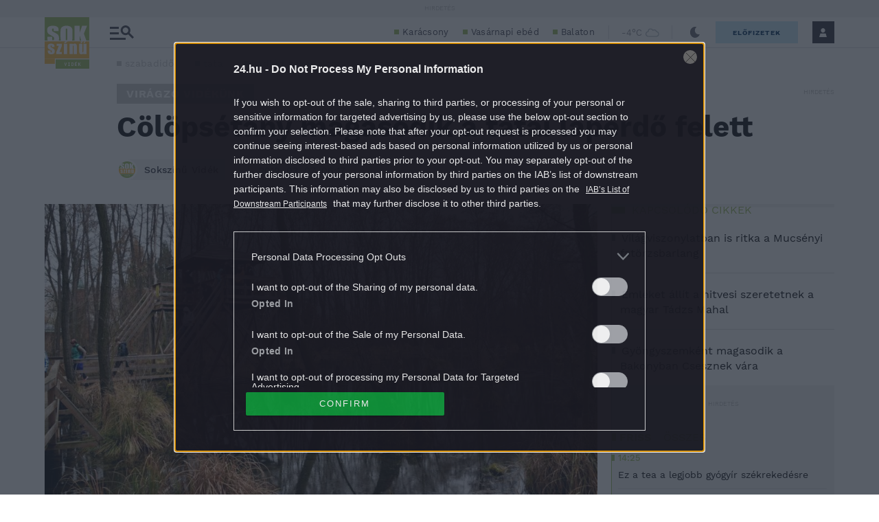

--- FILE ---
content_type: text/html; charset=UTF-8
request_url: https://sokszinuvidek.24.hu/viragzo-videkunk/2019/03/07/colopsetany-fenyes-forras-tanosveny-tata-laperdo/
body_size: 37013
content:
<!DOCTYPE html>
<html lang="hu" class="no-js site-sokszinuvidek">
<head>
	
	<meta charset="UTF-8">
	<meta name="viewport" content="width=device-width, initial-scale=1.0, maximum-scale=1.0, user-scalable=no">

			<link rel="dns-prefetch" href="//fonts.googleapis.com">
				<link rel="dns-prefetch" href="//fonts.gstatic.com">
				<link rel="dns-prefetch" href="//s.24.hu">
		
			<script>
			var enabledAppRecommendation = true;
		</script>
			<meta name="apple-itunes-app" content="app-id=379440463">
				<meta name="google-play-app" content="app-id=hu.sanomamedia.hir24">
			
	
	<title>Cölöpsétány magasodik a tatai láperdő felett | Sokszínű vidék</title>
<meta name='robots' content='max-image-preview:large' />
	<style>img:is([sizes="auto" i], [sizes^="auto," i]) { contain-intrinsic-size: 3000px 1500px }</style>
	<script type="application/ld+json">
{
    "@context": "https://schema.org",
    "@type": "NewsArticle",
    "@id": "https://sokszinuvidek.24.hu/viragzo-videkunk/2019/03/07/colopsetany-fenyes-forras-tanosveny-tata-laperdo/#newsarticle",
    "headline": "Cölöpsétány magasodik a tatai láperdő felett",
    "description": "A Fényes-Forrás Tanösvény és környezete minden évszakban csodás arcát mutatja.",
    "datePublished": "2019-03-07T06:17:44+01:00",
    "dateModified": "2019-03-07T08:32:15+01:00",
    "articleSection": "Virágzó vidékünk",
    "wordCount": 171,
    "author": [
        {
            "@type": "Person",
            "name": "Sokszínű Vidék",
            "url": "https://sokszinuvidek.24.hu/author/sokszinuvidek/"
        }
    ],
    "isAccessibleForFree": true,
    "mainEntityOfPage": "https://sokszinuvidek.24.hu/viragzo-videkunk/2019/03/07/colopsetany-fenyes-forras-tanosveny-tata-laperdo/",
    "isPartOf": [
        {
            "@type": "CollectionPage",
            "@id": "https://sokszinuvidek.24.hu/viragzo-videkunk/",
            "name": "Virágzó vidékünk",
            "url": "https://sokszinuvidek.24.hu/viragzo-videkunk/"
        },
        {
            "@type": "WebSite",
            "@id": "https://sokszinuvidek.24.hu/#website",
            "name": "Sokszínű vidék",
            "url": "https://sokszinuvidek.24.hu/"
        }
    ],
    "image": {
        "@type": "ImageObject",
        "url": "https://s.24.hu/app/uploads/sites/11/2019/03/tt7-e1551771656436.jpg",
        "width": 1000,
        "height": 562
    },
    "publisher": {
        "@type": "NewsMediaOrganization",
        "@id": "https://sokszinuvidek.24.hu/#publisher",
        "name": "Sokszínű vidék",
        "logo": {
            "@type": "ImageObject",
            "url": "https://24.hu/app/themes/24-2020-theme/images/logo-24.svg",
            "width": 220,
            "height": 72
        }
    }
}
</script>
	<!-- Central SSO -->
	<script id="js-central-sso-script"
		data-test-domains="[]"
		src="/centralsso/assets/js/central-sso.js?ver=2512181108"></script>
	
<!-- All In One SEO Pack 3.7.1[579,653] -->
<meta name="description"  content="Tata a vizek városa, mely műemlékekben, látnivalókban gazdag, természeti szépsége pedig minden évszakban lenyűgöző. Legismertebb nevezetessége az Öreg" />

<meta name="keywords"  content="cölöpsétány,fényes-forrás tanösvény,láperdő,szabadidő,tata,vadlúd sokadalom" />

<link rel="canonical" href="https://sokszinuvidek.24.hu/viragzo-videkunk/2019/03/07/colopsetany-fenyes-forras-tanosveny-tata-laperdo/" />
<meta property="og:type" content="article" />
<meta property="og:title" content="Cölöpsétány magasodik a tatai láperdő felett | Sokszínű vidék" />
<meta property="og:description" content="Tata a vizek városa, mely műemlékekben, látnivalókban gazdag, természeti szépsége pedig minden évszakban lenyűgöző. Legismertebb nevezetessége az Öreg-tó, ahová minden év őszén vadludak tízezrei" />
<meta property="og:url" content="https://sokszinuvidek.24.hu/viragzo-videkunk/2019/03/07/colopsetany-fenyes-forras-tanosveny-tata-laperdo/" />
<meta property="og:site_name" content="Sokszínű vidék" />
<meta property="og:image" content="https://s.24.hu/app/uploads/sites/11/2019/03/tt7-e1551771656436.jpg" />
<meta property="article:tag" content="cölöpsétány" />
<meta property="article:tag" content="fényes-forrás tanösvény" />
<meta property="article:tag" content="láperdő" />
<meta property="article:tag" content="szabadidő" />
<meta property="article:tag" content="tata" />
<meta property="article:tag" content="vadlúd sokadalom" />
<meta property="article:tag" content="virágzó vidékünk" />
<meta property="article:published_time" content="2019-03-07T05:17:44Z" />
<meta property="article:modified_time" content="2019-03-07T07:32:15Z" />
<meta property="article:publisher" content="https://www.facebook.com/sokszinuvidek" />
<meta property="article:author" content="https://www.facebook.com/sokszinuvidek/" />
<meta property="og:image:secure_url" content="https://s.24.hu/app/uploads/sites/11/2019/03/tt7-e1551771656436.jpg" />
<meta name="twitter:card" content="summary" />
<meta name="twitter:site" content="@24ponthu" />
<meta name="twitter:domain" content="sokszinuvidek.24.hu" />
<meta name="twitter:title" content="Cölöpsétány magasodik a tatai láperdő felett | Sokszínű vidék" />
<meta name="twitter:description" content="Tata a vizek városa, mely műemlékekben, látnivalókban gazdag, természeti szépsége pedig minden évszakban lenyűgöző. Legismertebb nevezetessége az Öreg-tó, ahová minden év őszén vadludak tízezrei" />
<meta name="twitter:image" content="https://s.24.hu/app/uploads/sites/11/2019/03/tt7-e1551771656436.jpg" />
<!-- All In One SEO Pack -->
<link rel='dns-prefetch' href='//s.24.hu' />
<link rel="alternate" type="application/rss+xml" title="Sokszínű vidék &raquo; Cölöpsétány magasodik a tatai láperdő felett hozzászólás hírcsatorna" href="https://sokszinuvidek.24.hu/viragzo-videkunk/2019/03/07/colopsetany-fenyes-forras-tanosveny-tata-laperdo/feed/" />
<link rel='stylesheet' id='wp-block-library-css' href='https://s.24.hu/wp-includes/css/dist/block-library/style.min.css' type='text/css' media='all' />
<style id='classic-theme-styles-inline-css' type='text/css'>
/*! This file is auto-generated */
.wp-block-button__link{color:#fff;background-color:#32373c;border-radius:9999px;box-shadow:none;text-decoration:none;padding:calc(.667em + 2px) calc(1.333em + 2px);font-size:1.125em}.wp-block-file__button{background:#32373c;color:#fff;text-decoration:none}
</style>
<style id='global-styles-inline-css' type='text/css'>
:root{--wp--preset--aspect-ratio--square: 1;--wp--preset--aspect-ratio--4-3: 4/3;--wp--preset--aspect-ratio--3-4: 3/4;--wp--preset--aspect-ratio--3-2: 3/2;--wp--preset--aspect-ratio--2-3: 2/3;--wp--preset--aspect-ratio--16-9: 16/9;--wp--preset--aspect-ratio--9-16: 9/16;--wp--preset--color--black: #000000;--wp--preset--color--cyan-bluish-gray: #abb8c3;--wp--preset--color--white: #ffffff;--wp--preset--color--pale-pink: #f78da7;--wp--preset--color--vivid-red: #cf2e2e;--wp--preset--color--luminous-vivid-orange: #ff6900;--wp--preset--color--luminous-vivid-amber: #fcb900;--wp--preset--color--light-green-cyan: #7bdcb5;--wp--preset--color--vivid-green-cyan: #00d084;--wp--preset--color--pale-cyan-blue: #8ed1fc;--wp--preset--color--vivid-cyan-blue: #0693e3;--wp--preset--color--vivid-purple: #9b51e0;--wp--preset--gradient--vivid-cyan-blue-to-vivid-purple: linear-gradient(135deg,rgba(6,147,227,1) 0%,rgb(155,81,224) 100%);--wp--preset--gradient--light-green-cyan-to-vivid-green-cyan: linear-gradient(135deg,rgb(122,220,180) 0%,rgb(0,208,130) 100%);--wp--preset--gradient--luminous-vivid-amber-to-luminous-vivid-orange: linear-gradient(135deg,rgba(252,185,0,1) 0%,rgba(255,105,0,1) 100%);--wp--preset--gradient--luminous-vivid-orange-to-vivid-red: linear-gradient(135deg,rgba(255,105,0,1) 0%,rgb(207,46,46) 100%);--wp--preset--gradient--very-light-gray-to-cyan-bluish-gray: linear-gradient(135deg,rgb(238,238,238) 0%,rgb(169,184,195) 100%);--wp--preset--gradient--cool-to-warm-spectrum: linear-gradient(135deg,rgb(74,234,220) 0%,rgb(151,120,209) 20%,rgb(207,42,186) 40%,rgb(238,44,130) 60%,rgb(251,105,98) 80%,rgb(254,248,76) 100%);--wp--preset--gradient--blush-light-purple: linear-gradient(135deg,rgb(255,206,236) 0%,rgb(152,150,240) 100%);--wp--preset--gradient--blush-bordeaux: linear-gradient(135deg,rgb(254,205,165) 0%,rgb(254,45,45) 50%,rgb(107,0,62) 100%);--wp--preset--gradient--luminous-dusk: linear-gradient(135deg,rgb(255,203,112) 0%,rgb(199,81,192) 50%,rgb(65,88,208) 100%);--wp--preset--gradient--pale-ocean: linear-gradient(135deg,rgb(255,245,203) 0%,rgb(182,227,212) 50%,rgb(51,167,181) 100%);--wp--preset--gradient--electric-grass: linear-gradient(135deg,rgb(202,248,128) 0%,rgb(113,206,126) 100%);--wp--preset--gradient--midnight: linear-gradient(135deg,rgb(2,3,129) 0%,rgb(40,116,252) 100%);--wp--preset--font-size--small: 13px;--wp--preset--font-size--medium: 20px;--wp--preset--font-size--large: 36px;--wp--preset--font-size--x-large: 42px;--wp--preset--spacing--20: 0.44rem;--wp--preset--spacing--30: 0.67rem;--wp--preset--spacing--40: 1rem;--wp--preset--spacing--50: 1.5rem;--wp--preset--spacing--60: 2.25rem;--wp--preset--spacing--70: 3.38rem;--wp--preset--spacing--80: 5.06rem;--wp--preset--shadow--natural: 6px 6px 9px rgba(0, 0, 0, 0.2);--wp--preset--shadow--deep: 12px 12px 50px rgba(0, 0, 0, 0.4);--wp--preset--shadow--sharp: 6px 6px 0px rgba(0, 0, 0, 0.2);--wp--preset--shadow--outlined: 6px 6px 0px -3px rgba(255, 255, 255, 1), 6px 6px rgba(0, 0, 0, 1);--wp--preset--shadow--crisp: 6px 6px 0px rgba(0, 0, 0, 1);}:where(.is-layout-flex){gap: 0.5em;}:where(.is-layout-grid){gap: 0.5em;}body .is-layout-flex{display: flex;}.is-layout-flex{flex-wrap: wrap;align-items: center;}.is-layout-flex > :is(*, div){margin: 0;}body .is-layout-grid{display: grid;}.is-layout-grid > :is(*, div){margin: 0;}:where(.wp-block-columns.is-layout-flex){gap: 2em;}:where(.wp-block-columns.is-layout-grid){gap: 2em;}:where(.wp-block-post-template.is-layout-flex){gap: 1.25em;}:where(.wp-block-post-template.is-layout-grid){gap: 1.25em;}.has-black-color{color: var(--wp--preset--color--black) !important;}.has-cyan-bluish-gray-color{color: var(--wp--preset--color--cyan-bluish-gray) !important;}.has-white-color{color: var(--wp--preset--color--white) !important;}.has-pale-pink-color{color: var(--wp--preset--color--pale-pink) !important;}.has-vivid-red-color{color: var(--wp--preset--color--vivid-red) !important;}.has-luminous-vivid-orange-color{color: var(--wp--preset--color--luminous-vivid-orange) !important;}.has-luminous-vivid-amber-color{color: var(--wp--preset--color--luminous-vivid-amber) !important;}.has-light-green-cyan-color{color: var(--wp--preset--color--light-green-cyan) !important;}.has-vivid-green-cyan-color{color: var(--wp--preset--color--vivid-green-cyan) !important;}.has-pale-cyan-blue-color{color: var(--wp--preset--color--pale-cyan-blue) !important;}.has-vivid-cyan-blue-color{color: var(--wp--preset--color--vivid-cyan-blue) !important;}.has-vivid-purple-color{color: var(--wp--preset--color--vivid-purple) !important;}.has-black-background-color{background-color: var(--wp--preset--color--black) !important;}.has-cyan-bluish-gray-background-color{background-color: var(--wp--preset--color--cyan-bluish-gray) !important;}.has-white-background-color{background-color: var(--wp--preset--color--white) !important;}.has-pale-pink-background-color{background-color: var(--wp--preset--color--pale-pink) !important;}.has-vivid-red-background-color{background-color: var(--wp--preset--color--vivid-red) !important;}.has-luminous-vivid-orange-background-color{background-color: var(--wp--preset--color--luminous-vivid-orange) !important;}.has-luminous-vivid-amber-background-color{background-color: var(--wp--preset--color--luminous-vivid-amber) !important;}.has-light-green-cyan-background-color{background-color: var(--wp--preset--color--light-green-cyan) !important;}.has-vivid-green-cyan-background-color{background-color: var(--wp--preset--color--vivid-green-cyan) !important;}.has-pale-cyan-blue-background-color{background-color: var(--wp--preset--color--pale-cyan-blue) !important;}.has-vivid-cyan-blue-background-color{background-color: var(--wp--preset--color--vivid-cyan-blue) !important;}.has-vivid-purple-background-color{background-color: var(--wp--preset--color--vivid-purple) !important;}.has-black-border-color{border-color: var(--wp--preset--color--black) !important;}.has-cyan-bluish-gray-border-color{border-color: var(--wp--preset--color--cyan-bluish-gray) !important;}.has-white-border-color{border-color: var(--wp--preset--color--white) !important;}.has-pale-pink-border-color{border-color: var(--wp--preset--color--pale-pink) !important;}.has-vivid-red-border-color{border-color: var(--wp--preset--color--vivid-red) !important;}.has-luminous-vivid-orange-border-color{border-color: var(--wp--preset--color--luminous-vivid-orange) !important;}.has-luminous-vivid-amber-border-color{border-color: var(--wp--preset--color--luminous-vivid-amber) !important;}.has-light-green-cyan-border-color{border-color: var(--wp--preset--color--light-green-cyan) !important;}.has-vivid-green-cyan-border-color{border-color: var(--wp--preset--color--vivid-green-cyan) !important;}.has-pale-cyan-blue-border-color{border-color: var(--wp--preset--color--pale-cyan-blue) !important;}.has-vivid-cyan-blue-border-color{border-color: var(--wp--preset--color--vivid-cyan-blue) !important;}.has-vivid-purple-border-color{border-color: var(--wp--preset--color--vivid-purple) !important;}.has-vivid-cyan-blue-to-vivid-purple-gradient-background{background: var(--wp--preset--gradient--vivid-cyan-blue-to-vivid-purple) !important;}.has-light-green-cyan-to-vivid-green-cyan-gradient-background{background: var(--wp--preset--gradient--light-green-cyan-to-vivid-green-cyan) !important;}.has-luminous-vivid-amber-to-luminous-vivid-orange-gradient-background{background: var(--wp--preset--gradient--luminous-vivid-amber-to-luminous-vivid-orange) !important;}.has-luminous-vivid-orange-to-vivid-red-gradient-background{background: var(--wp--preset--gradient--luminous-vivid-orange-to-vivid-red) !important;}.has-very-light-gray-to-cyan-bluish-gray-gradient-background{background: var(--wp--preset--gradient--very-light-gray-to-cyan-bluish-gray) !important;}.has-cool-to-warm-spectrum-gradient-background{background: var(--wp--preset--gradient--cool-to-warm-spectrum) !important;}.has-blush-light-purple-gradient-background{background: var(--wp--preset--gradient--blush-light-purple) !important;}.has-blush-bordeaux-gradient-background{background: var(--wp--preset--gradient--blush-bordeaux) !important;}.has-luminous-dusk-gradient-background{background: var(--wp--preset--gradient--luminous-dusk) !important;}.has-pale-ocean-gradient-background{background: var(--wp--preset--gradient--pale-ocean) !important;}.has-electric-grass-gradient-background{background: var(--wp--preset--gradient--electric-grass) !important;}.has-midnight-gradient-background{background: var(--wp--preset--gradient--midnight) !important;}.has-small-font-size{font-size: var(--wp--preset--font-size--small) !important;}.has-medium-font-size{font-size: var(--wp--preset--font-size--medium) !important;}.has-large-font-size{font-size: var(--wp--preset--font-size--large) !important;}.has-x-large-font-size{font-size: var(--wp--preset--font-size--x-large) !important;}
:where(.wp-block-post-template.is-layout-flex){gap: 1.25em;}:where(.wp-block-post-template.is-layout-grid){gap: 1.25em;}
:where(.wp-block-columns.is-layout-flex){gap: 2em;}:where(.wp-block-columns.is-layout-grid){gap: 2em;}
:root :where(.wp-block-pullquote){font-size: 1.5em;line-height: 1.6;}
</style>
<link rel='stylesheet' id='site-header-css' href='https://s.24.hu/app/themes/24-2020-theme/dist/css/sokszinuvidek-all-header.css?ver=2512181108' type='text/css' media='all' />
<link rel='stylesheet' id='sponsoredpost_css-css' href='https://s.24.hu/app/plugins/central-sales-sponsored-block/assets/css/sponsoredpost.css' type='text/css' media='all' />
<link rel='stylesheet' id='central_next_gallery__article_page_style-css' href='https://s.24.hu/app/plugins/central-next-gallery//assets/css/content.css?ver=1766067879' type='text/css' media='all' />
<script type="text/javascript" src="https://s.24.hu/wp-includes/js/jquery/jquery.min.js?ver=3.7.1" id="jquery-core-js"></script>
<script type="text/javascript" src="https://s.24.hu/wp-includes/js/jquery/jquery-migrate.min.js?ver=3.4.1" id="jquery-migrate-js"></script>
<script type="text/javascript" src="https://s.24.hu/app/plugins/central-video-article-list-widget/assets/js/central-video-article-list-widget.js?ver=2512181108" id="central-video-article-list-box-view-js"></script>
<script type="text/javascript" src="https://s.24.hu/wp-includes/js/underscore.min.js?ver=1.13.7" id="underscore-js"></script>
<script type="text/javascript" src="https://s.24.hu/app/themes/24-2020-theme/dist/js/common-header.js?ver=2512181108" id="site-header-js"></script>
<script type="text/javascript" id="sponsoredpost_js-js-extra">
/* <![CDATA[ */
var sponsoredpost_params = {"datas":{"maltofer":{"posts":[{"permalink":"https:\/\/24.hu\/elet-stilus\/2025\/09\/15\/igy-egyunk-ha-potolni-szeretnenk-a-vasat-x\/","title":"\u00cdgy egy\u00fcnk, ha p\u00f3tolni szeretn\u00e9nk a vasat (x)","excerpt":"Steak \u00e9s v\u00f6r\u00f6sbor?","image":"https:\/\/24.hu\/app\/uploads\/2025\/09\/mf_pr2_2509-480x270.jpg"},{"permalink":"https:\/\/24.hu\/elet-stilus\/2025\/09\/01\/tevhit-hogy-mindenbol-jobb-a-szerves-x\/","title":"T\u00e9vhit, hogy mindenb\u0151l jobb a \u201eszerves\u201d (x)","excerpt":"A szerves \u00e9s szervetlen fogalma gyakran f\u00e9lre\u00e9rt\u00e9sekhez vezet az eg\u00e9szs\u00e9ggel kapcsolatban.","image":"https:\/\/24.hu\/app\/uploads\/2025\/09\/mf_pr1_2509-480x270.jpg"},{"permalink":"https:\/\/24.hu\/elet-stilus\/2025\/09\/01\/a-vashiany-kezelesehez-tudni-kell-az-okokat-is\/","title":"Vashi\u00e1ny: a kezel\u00e9s\u00e9hez tudni kell az okokat is","excerpt":"A vashi\u00e1ny a vil\u00e1g egyik leggyakoribb hi\u00e1ny\u00e1llapota.","image":"https:\/\/24.hu\/app\/uploads\/2025\/08\/gettyimages-1297434120-480x320.jpg"},{"permalink":"https:\/\/24.hu\/elet-stilus\/2025\/09\/01\/ezt-a-3-dolgot-mindenki-rosszul-tudja-a-vashianyrol\/","title":"Ezt a 3 dolgot mindenki rosszul tudja a vashi\u00e1nyr\u00f3l","excerpt":"Els\u0151 t\u00e9vhit: \u201eEz a betegs\u00e9g csak a n\u0151ket \u00e9rinti\u201d Elterjedt v\u00e9leked\u00e9s, miszerint a vashi\u00e1ny olyan betegs\u00e9g, amely kiz\u00e1r\u00f3lag a n\u0151ket \u00e9rinti, ez\u00e9rt a","image":"https:\/\/24.hu\/app\/uploads\/2025\/08\/gettyimages-1388645967-480x320.jpg"}],"term_name":"Maltofer"},"maltofer-02":{"posts":[{"permalink":"https:\/\/24.hu\/elet-stilus\/2025\/02\/15\/amikor-a-vashiany-fogja-vissza-a-karriert-igy-rontja-az-eletminoseget-az-alacsony-vasszint-x\/","title":"Amikor a vashi\u00e1ny fogja vissza a karriert: \u00edgy rontja az \u00e9letmin\u0151s\u00e9get az alacsony vasszint (x)","excerpt":"Az \u00e1ll\u00f3k\u00e9pess\u00e9g, a ment\u00e1lis frissess\u00e9g \u00e9s a folyamatos terhelhet\u0151s\u00e9g alapk\u00f6vetelm\u00e9ny a mai munkaer\u0151piacon.","image":"https:\/\/24.hu\/app\/uploads\/2025\/02\/mf_pr2_24-hu_2502-480x270.jpg"},{"permalink":"https:\/\/24.hu\/elet-stilus\/2025\/02\/13\/teljes-kimerultseg-faradtsag-depresszio-vagy-vashiany\/","title":"Teljes kimer\u00fclts\u00e9g: f\u00e1radts\u00e1g, depresszi\u00f3 vagy vashi\u00e1ny?","excerpt":"Sokan t\u00falmisztifik\u00e1lj\u00e1k a tavaszi f\u00e1radts\u00e1g nev\u0171 t\u00fcnetegy\u00fcttest, amelynek kialakul\u00e1s\u00e1ban hormon\u00e1lis folyamatok j\u00e1tszanak szerepet, hiszen a melatonin \u00e9s a szerotonin szintj\u00e9nek szezon\u00e1lis ingadoz\u00e1sa okozza. De mi a helyzet a t\u00e9li f\u00e1radts\u00e1ggal?","image":"https:\/\/24.hu\/app\/uploads\/2025\/02\/gettyimages-1304487156-e1739263308168-480x270.jpg"},{"permalink":"https:\/\/24.hu\/elet-stilus\/2025\/02\/13\/vaspotlas-es-vasbevitel-kinek-mennyit-mikor-mi-a-kulonbseg\/","title":"Vasp\u00f3tl\u00e1s \u00e9s vasbevitel: kinek, mennyit, mikor, mi a k\u00fcl\u00f6nbs\u00e9g?","excerpt":"Elengedhetetlen \u00e1sv\u00e1nyi anyag a szervezet\u00fcnk sz\u00e1m\u00e1ra a vas, de van, amikor a term\u00e9szetes \u00faton, a t\u00e1pl\u00e1lkoz\u00e1s \u00fatj\u00e1n bejuttatott mennyis\u00e9g m\u00e9gsem elegend\u0151. Mit tehet\u00fcnk ilyenkor?","image":"https:\/\/24.hu\/app\/uploads\/2025\/02\/gettyimages-1124936019-480x320.jpg"},{"permalink":"https:\/\/24.hu\/elet-stilus\/2025\/02\/13\/sokakat-erinto-de-konnyen-kezelheto-problema-a-vashiany\/","title":"Sokakat \u00e9rint\u0151, de k\u00f6nnyen kezelhet\u0151 probl\u00e9ma a vashi\u00e1ny","excerpt":"A vashi\u00e1ny igen elterjedt probl\u00e9ma, amely rendk\u00edv\u00fcl kellemetlen t\u00fcnetekkel j\u00e1r. A panaszok megfelel\u0151 vasp\u00f3tl\u00e1ssal megsz\u00fcntethet\u0151k, ennek sor\u00e1n azonban t\u00f6bb t\u00e9nyez\u0151t is figyelembe kell venni.","image":"https:\/\/24.hu\/app\/uploads\/2025\/02\/gettyimages-1613772934-480x268.jpg"}],"term_name":"Maltofer-02"},"proktis":{"posts":[{"permalink":"https:\/\/24.hu\/elet-stilus\/2025\/11\/18\/kulturtortenet-alulnezetbol-toalett-tortenelem-az-okortol-napjainkig-x\/","title":"Kult\u00fart\u00f6rt\u00e9net aluln\u00e9zetb\u0151l: toalett-t\u00f6rt\u00e9nelem az \u00f3kort\u00f3l napjainkig (x)","excerpt":"Az innov\u00e1ci\u00f3hoz mindig kell valamilyen h\u00e9tk\u00f6znapi, megoldand\u00f3 kellemetlens\u00e9g \u2013 erre p\u00e9lda egyebek k\u00f6z\u00f6tt az is, hogyan v\u00e1ltozott az \u00e9vezredek folyam\u00e1n az, ahogyan a sz\u00e9kel\u00e9s ut\u00e1ni higi\u00e9ni\u00e1r\u00f3l gondolkodunk \u2013 f\u0151leg aranyeres panaszok eset\u00e9n.","image":"https:\/\/24.hu\/app\/uploads\/2025\/11\/pr_pr2_24-480x270.jpg"},{"permalink":"https:\/\/24.hu\/elet-stilus\/2025\/11\/01\/aranyer-5-egyertelmu-jel-amikor-nem-szabad-halogatni-az-orvost\/","title":"Arany\u00e9r: 5 egy\u00e9rtelm\u0171 jel, amikor nem szabad halogatni az orvost","excerpt":"A h\u0171v\u00f6sebb id\u0151 be\u00e1llt\u00e1val \u00e9s a f\u0171t\u00e9si szezon kezdet\u00e9vel hajlamosak vagyunk kevesebbet inni \u00e9s","image":"https:\/\/24.hu\/app\/uploads\/2025\/10\/gettyimages-2216653328-480x270.jpg"},{"permalink":"https:\/\/24.hu\/elet-stilus\/2025\/11\/01\/7-mondat-ami-segit-international-mens-day\/","title":"7 mondat, ami seg\u00edt \u2013 p\u00e1rkapcsolati kommunik\u00e1ci\u00f3 az International Men\u2019s Day k\u00f6rny\u00e9k\u00e9n","excerpt":"Nem gyenges\u00e9g, \u00e9retts\u00e9g A f\u00e9rfiak gyakran nem akarnak \u201enyafogni\u201d, ez\u00e9rt ink\u00e1bb t\u0171rnek, mintsem","image":"https:\/\/24.hu\/app\/uploads\/2025\/10\/gettyimages-702542077-480x270.jpg"},{"permalink":"https:\/\/24.hu\/elet-stilus\/2025\/11\/01\/adventi-vasarok-es-hetvegi-utazasok-diszkret-tulelokeszlet-hosszu-napokra\/","title":"Adventi v\u00e1s\u00e1rok \u00e9s h\u00e9tv\u00e9gi utaz\u00e1sok: diszkr\u00e9t \u201et\u00fal\u00e9l\u0151k\u00e9szlet\u201d hossz\u00fa napokra","excerpt":"A hossz\u00fa s\u00e9t\u00e1k, az utaz\u00e1sok vagy a hidegben \u00e1csorg\u00e1s megterhelheti a kering\u00e9st \u00e9s a g\u00e1t k\u00f6rny\u00e9k\u00e9t,","image":"https:\/\/24.hu\/app\/uploads\/2025\/11\/gettyimages-503234448-480x270.jpg"}],"term_name":"Proktis"},"proktis-08":{"posts":[{"permalink":"https:\/\/24.hu\/elet-stilus\/2025\/03\/20\/a-higieniarol-nem-beszelunk-pedig-kellene-itt-egy-uj-modszer-az-erzekeny-teruletek-tisztitasara-x\/","title":"A higi\u00e9ni\u00e1r\u00f3l nem besz\u00e9l\u00fcnk, pedig kellene \u2013 itt egy \u00faj m\u00f3dszer az \u00e9rz\u00e9keny ter\u00fcletek tiszt\u00edt\u00e1s\u00e1ra (x)","excerpt":"Vannak dolgok, amelyekr\u0151l nem sz\u00edvesen besz\u00e9l\u00fcnk, pedig az eg\u00e9szs\u00e9g\u00fcnk \u00e9s a komfort\u00e9rzet\u00fcnk szempontj\u00e1b\u00f3l elengedhetetlenek.","image":"https:\/\/24.hu\/app\/uploads\/2025\/03\/proktis_pr2_24hu_1140-480x270.jpg"},{"permalink":"https:\/\/24.hu\/elet-stilus\/2025\/03\/18\/a-vezetoi-szek-ara-amikor-a-siker-az-egeszseg-rovasara-megy\/","title":"A vezet\u0151i sz\u00e9k \u00e1ra \u2013 amikor a siker az eg\u00e9szs\u00e9g rov\u00e1s\u00e1ra megy","excerpt":"\u00cdgy okozott a tavaly janu\u00e1rban megszerzett vezet\u0151i poz\u00edci\u00f3 augusztusra komoly aranyeres f\u00e1jdalmakat G\u00e1bornak.","image":"https:\/\/24.hu\/app\/uploads\/2025\/03\/gettyimages-sb10065507d-001-e1741790849510-480x270.jpg"},{"permalink":"https:\/\/24.hu\/elet-stilus\/2025\/03\/18\/aranyer-vecepapirt-nedves-torlokendot-vagy-vizet-hasznaljunk\/","title":"Arany\u00e9r: v\u00e9c\u00e9pap\u00edrt, nedves t\u00f6rl\u0151kend\u0151t vagy vizet haszn\u00e1ljunk?","excerpt":"A nedves t\u00f6rl\u0151kend\u0151 is lehet k\u00e1ros arany\u00e9r eset\u00e9n.","image":"https:\/\/24.hu\/app\/uploads\/2025\/03\/gettyimages-1213943098-480x360.jpg"},{"permalink":"https:\/\/24.hu\/elet-stilus\/2025\/03\/18\/aranyer-terhesseg-idejen\/","title":"Arany\u00e9r terhess\u00e9g idej\u00e9n","excerpt":"A kismam\u00e1k k\u00f6r\u00e9ben rendk\u00edv\u00fcl gyakori probl\u00e9ma az arany\u00e9r, \u00e1m nem mindenki sz\u00e1m\u00e1ra vil\u00e1gos, hogy ennek mi az oka. Cikk\u00fcnkben elmagyar\u00e1zzuk, hogy pontosan mi is az arany\u00e9r, \u00e9s mi\u00e9rt alakulhat ki a v\u00e1rand\u00f3ss\u00e1g alatt.","image":"https:\/\/24.hu\/app\/uploads\/2025\/03\/gettyimages-1494588349-480x320.jpg"}],"term_name":"Proktis-08"},"proktis_02":{"posts":[{"permalink":"https:\/\/24.hu\/elet-stilus\/2024\/12\/16\/masnapossagtol-aranyerig-az-okos-unnepi-alkoholfogyasztassal-ezek-elkerulhetok\/","title":"M\u00e1snaposs\u00e1gt\u00f3l arany\u00e9rig: az okos \u00fcnnepi alkoholfogyaszt\u00e1ssal ezek elker\u00fclhet\u0151k!","excerpt":"Az \u00fcnnepi alkalmak term\u00e9szetes kieg\u00e9sz\u00edt\u0151je az alkoholfogyaszt\u00e1s. Mindenkinek megvan a maga kedvence.","image":"https:\/\/24.hu\/app\/uploads\/2024\/12\/vj_20211222_0003-480x270.jpg"},{"permalink":"https:\/\/24.hu\/elet-stilus\/2024\/12\/16\/az-unnepek-alatt-sem-kell-felaldozni-a-kenyelmet-a-stilusos-megjelenes-erdekeben\/","title":"Az \u00fcnnepek alatt sem kell fel\u00e1ldozni a k\u00e9nyelmet a st\u00edlusos megjelen\u00e9s \u00e9rdek\u00e9ben","excerpt":"Az \u00fcnnepek k\u00f6zeledt\u00e9vel egyre t\u00f6bb az olyan esem\u00e9ny, ahov\u00e1 illik a megszokottn\u00e1l kicsit jobban ki\u00f6lt\u00f6zni.","image":"https:\/\/24.hu\/app\/uploads\/2024\/12\/vj_20171122_0001-480x270.jpg"},{"permalink":"https:\/\/24.hu\/elet-stilus\/2024\/12\/16\/ne-hagyd-hogy-az-unnepek-az-egeszseged-rovasara-menjenek-fedezd-fel-a-teli-mozgas-oromet\/","title":"Ne hagyd, hogy az \u00fcnnepek az eg\u00e9szs\u00e9ged rov\u00e1s\u00e1ra menjenek \u2013 fedezd fel a t\u00e9li mozg\u00e1s \u00f6r\u00f6m\u00e9t!","excerpt":"Az \u00fcnnepi id\u0151szak legt\u00f6bb\u00fcnk fej\u00e9ben \u00fagy \u00e9l, mint azok a napok, amikor csal\u00e1di k\u00f6rben kipihenhetj\u00fck a kar\u00e1csonyt megel\u0151z\u0151 rohan\u00f3s id\u0151szakot.","image":"https:\/\/24.hu\/app\/uploads\/2024\/12\/vj_20180210_0002-480x270.jpg"},{"permalink":"https:\/\/24.hu\/elet-stilus\/2024\/12\/15\/teli-aranyermegelozesi-tippek-igy-etkezzunk-egeszsegesebben-az-unnepek-alatt-x\/","title":"T\u00e9li arany\u00e9rmegel\u0151z\u00e9si tippek: \u00edgy \u00e9tkezz\u00fcnk eg\u00e9szs\u00e9gesebben az \u00fcnnepek alatt (x)","excerpt":"Az arany\u00e9r kialakul\u00e1s\u00e1ban igen nagy szerepe van az \u00e9letm\u00f3dunknak. Az odafigyel\u00e9s \u00e9s a megfelel\u0151 \u00e9trend seg\u00edthet abban, hogy megel\u0151zz\u00fck az arany\u00e9rpanaszokat, vagy enyh\u00edts\u00fck azokat, \u00e9s kellemesen, f\u00e1jdalommentesen teljenek az \u00fcnnepek.","image":"https:\/\/24.hu\/app\/uploads\/2024\/11\/pr_24hu_pr2_2412-480x270.jpg"}],"term_name":"Proktis_02"},"proxelan":{"posts":[{"permalink":"https:\/\/24.hu\/elet-stilus\/2026\/01\/01\/figyelj-ram-egy-kicsit-jobban-igy-kommunikal-a-ferfiak-teste\/","title":"\u201eFigyelj r\u00e1m egy kicsit jobban\u201d \u2013 \u00edgy kommunik\u00e1l a f\u00e9rfiak teste","excerpt":"Meg kell hallani az \u00fczeneteket \u201eForever young\u201d \u2013 sz\u00f3l az ismert sl\u00e1ger refr\u00e9nje, ez pedig","image":"https:\/\/24.hu\/app\/uploads\/2025\/12\/gettyimages-638971397-480x270.jpg"},{"permalink":"https:\/\/24.hu\/elet-stilus\/2026\/01\/01\/stressz-okozta-gyulladas-amikor-a-test-es-a-lelek-egymast-betegiti-meg\/","title":"Stressz okozta gyullad\u00e1s: amikor a test \u00e9s a l\u00e9lek egym\u00e1st beteg\u00edti meg","excerpt":"A pszich\u00e9s terhel\u00e9s nem csup\u00e1n s\u00falyosb\u00edtja a m\u00e1r megl\u00e9v\u0151 prosztataprobl\u00e9m\u00e1kat, de hozz\u00e1j\u00e1rulhat azok kialakul\u00e1s\u00e1hoz is.","image":"https:\/\/24.hu\/app\/uploads\/2025\/12\/gettyimages-1130318175-480x270.jpg"},{"permalink":"https:\/\/24.hu\/elet-stilus\/2026\/01\/01\/karacsonyi-tulterheles-a-ferfitest-nem-felejt-ugyhogy-induljon-az-uj-ev-valodi-regeneralodassal\/","title":"Kar\u00e1csonyi t\u00falterhel\u00e9s: a f\u00e9rfitest nem felejt, \u00fagyhogy induljon az \u00faj \u00e9v val\u00f3di regener\u00e1l\u00f3d\u00e1ssal","excerpt":"Nem v\u00e9letlen, hogy janu\u00e1rban, az \u00fcnnepek elm\u00falt\u00e1val sokan szembes\u00fclnek olyan kellemetlen t\u00fcnetekkel","image":"https:\/\/24.hu\/app\/uploads\/2025\/12\/gettyimages-1438091036-480x270.jpg"},{"permalink":"https:\/\/24.hu\/elet-stilus\/2026\/01\/01\/amikor-a-stressz-a-ferfiaknal-maskepp-uti-fel-a-fejet-x\/","title":"Amikor a stressz a f\u00e9rfiakn\u00e1l m\u00e1sk\u00e9pp \u00fcti fel a fej\u00e9t (x)","excerpt":"Proxelan \u2013 24. hu \u2013 2026. 01. h\u00f3 PX_5P097_02601 Amikor a stressz a f\u00e9rfiakn\u00e1l m\u00e1sk\u00e9pp \u00fcti fel a","image":"https:\/\/24.hu\/app\/uploads\/2025\/12\/px_pr1_1140-1-480x270.jpg"}],"term_name":"Proxelan"},"proxelan_04":{"posts":[{"permalink":"https:\/\/24.hu\/elet-stilus\/2025\/01\/20\/a-ferjem-prosztatagyulladasa-vegul-a-kapcsolatunk-megerositeseben-is-segitett\/","title":"A f\u00e9rjem prosztatagyullad\u00e1sa v\u00e9g\u00fcl a kapcsolatunk meger\u0151s\u00edt\u00e9s\u00e9ben is seg\u00edtett","excerpt":"A stressz sajnos a h\u00e9tk\u00f6znapok r\u00e9sze, ami a f\u00e9rfiakn\u00e1l ak\u00e1r prosztatagyullad\u00e1shoz is vezethet. Gerg\u0151 eset\u00e9ben is \u00edgy volt, de szerencs\u00e9re ott volt mellette a feles\u00e9ge, Magda, aki nagyon t\u00e1mogatta, \u00e9s m\u00e9g a kapcsolatuk is meger\u0151s\u00f6d\u00f6tt a stresszkezel\u00e9si technik\u00e1k \u00e1ltal.","image":"https:\/\/24.hu\/app\/uploads\/2025\/01\/gettyimages-1677660906-480x320.jpg"},{"permalink":"https:\/\/24.hu\/elet-stilus\/2025\/01\/20\/a-prosztatagyulladas-mar-magaban-pokoli-ne-akarjunk-egyedul-megkuzdeni-vele\/","title":"A prosztatagyullad\u00e1s m\u00e1r mag\u00e1ban pokoli, ne akarjunk egyed\u00fcl megk\u00fczdeni vele","excerpt":"A prosztatagyullad\u00e1s nemcsak fizikai, hanem bizony komoly lelki terhekkel is j\u00e1rhat. Mikl\u00f3s t\u00f6rt\u00e9nete remek\u00fcl p\u00e9ld\u00e1zza, mik\u00e9nt telepedhet r\u00e1 a megbeteged\u00e9s egy f\u00e9rfi ment\u00e1lis \u00e1llapot\u00e1ra, \u00e9s hogyan tal\u00e1lhatunk utat a testi \u00e9s lelki eg\u00e9szs\u00e9g\u00fcnk helyre\u00e1ll\u00edt\u00e1s\u00e1hoz.","image":"https:\/\/24.hu\/app\/uploads\/2025\/01\/gettyimages-2180502284-480x320.jpg"},{"permalink":"https:\/\/24.hu\/elet-stilus\/2025\/01\/20\/sor-es-kave-nem-hinne-de-a-prosztatagondokon-ezek-sem-segitenek\/","title":"S\u00f6r \u00e9s k\u00e1v\u00e9? Nem hinn\u00e9, de a prosztatagondokon ezek sem seg\u00edtenek","excerpt":"A prosztata eg\u00e9szs\u00e9ge a gyermeknemz\u00e9s egyik alapfelt\u00e9tele, a betegs\u00e9ge pedig k\u00f6zvetlen\u00fcl hat a vizelet\u00fcr\u00edt\u00e9sre \u00e9s nemi \u00e9letre egyar\u00e1nt. Mit jelent ez? A prosztatagondok nagyobb bajt tudnak okozni, mint gondoln\u00e1nk. Kiemeln\u00e9nk, hogy az alkohol \u00e9s a koffein nincsenek j\u00f3 hat\u00e1ssal a prosztata eg\u00e9szs\u00e9g\u00e9re.","image":"https:\/\/24.hu\/app\/uploads\/2025\/01\/gettyimages-1194090367-e1736941997669-480x270.jpg"},{"permalink":"https:\/\/24.hu\/elet-stilus\/2025\/01\/15\/ne-vegye-felvallrol-a-vizelesi-panaszokat-a-tunetek-enyhithetok-x\/","title":"Ne vegye f\u00e9lv\u00e1llr\u00f3l a vizel\u00e9si panaszokat: a t\u00fcnetek enyh\u00edthet\u0151k (x)","excerpt":"Az id\u0151skorban jelentkez\u0151 j\u00f3indulat\u00fa prosztatamegnagyobbod\u00e1s az \u00f6reged\u00e9ssel j\u00e1r\u00f3 term\u00e9szetes \u00e9lettani folyamat r\u00e9sze.","image":"https:\/\/24.hu\/app\/uploads\/2025\/01\/px_24-hu_pr2_2501-480x270.jpg"}],"term_name":"Proxelan_04"},"proxelan_11":{"posts":[{"permalink":"https:\/\/24.hu\/elet-stilus\/2024\/10\/16\/ferfiremalom-nagy-baj-lett-egy-kis-vizelesi-problemabol-x\/","title":"F\u00e9rfir\u00e9m\u00e1lom: nagy baj lett \u201eegy kis vizel\u00e9si probl\u00e9m\u00e1b\u00f3l\u201d (x)","excerpt":"Marci mindig csak nevetett, amikor a m\u0171helyben a kora miatt ugratt\u00e1k.","image":"https:\/\/24.hu\/app\/uploads\/2024\/10\/px_pr2_24hu_1140-480x270.jpg"},{"permalink":"https:\/\/24.hu\/elet-stilus\/2024\/10\/15\/a-munkat-is-ellehetetlenithetik-a-vizelesi-zavarok\/","title":"A munk\u00e1t is ellehetetlen\u00edthetik a vizel\u00e9si zavarok","excerpt":"Eleinte \u00e1rtalmatlannak t\u0171nhetnek a vizel\u00e9si zavarok, de id\u0151vel olyan s\u00falyoss\u00e1 is v\u00e1lhatnak, hogy a f\u00e9rfiak a munk\u00e1jukat sem k\u00e9pesek sz\u00e1zsz\u00e1zal\u00e9kosan elv\u00e9gezni. A gyakori mosd\u00f3sz\u00fcnetek miatt cs\u00f6kkenhet a koncentr\u00e1ci\u00f3, hossz\u00fa t\u00e1von pedig a gyakori hi\u00e1nyz\u00e1sok pszich\u00e9sen is r\u00e1nyomj\u00e1k a b\u00e9lyeget a munkav\u00e1llal\u00f3 teljes\u00edtm\u00e9ny\u00e9re. A betegs\u00e9g ugyanakkor gy\u00f3gy\u00edthat\u00f3, a gy\u00f3gyul\u00e1s\u00e9rt pedig a munkaad\u00f3 is tehet \u2013 egyebek mellett a rugalmas munkaid\u0151 felaj\u00e1nl\u00e1s\u00e1val.","image":"https:\/\/24.hu\/app\/uploads\/2024\/10\/gettyimages-960578804-masolat-480x270.jpg"},{"permalink":"https:\/\/24.hu\/elet-stilus\/2024\/10\/15\/a-szexualis-eletunk-banhatja-ha-a-vizelesi-zavarokat-figyelmen-kivul-hagyjuk\/","title":"A szexu\u00e1lis \u00e9let\u00fcnk b\u00e1nhatja, ha a vizel\u00e9si zavarokat figyelmen k\u00edv\u00fcl hagyjuk","excerpt":"A prosztata eg\u00e9szs\u00e9ge \u00e9s a vizel\u00e9si zavarok k\u00f6zvetlen hat\u00e1ssal lehetnek a szexu\u00e1lis m\u0171k\u00f6d\u00e9sre, \u00e9rdemes tiszt\u00e1ban lenni ezekkel az \u00f6sszef\u00fcgg\u00e9sekkel.","image":"https:\/\/24.hu\/app\/uploads\/2024\/10\/gettyimages-1302495002-masolat-480x270.jpg"},{"permalink":"https:\/\/24.hu\/elet-stilus\/2024\/10\/04\/legy-resen-igy-veheted-eszre-ha-a-parod-prosztataproblemakkal-kuzd-x\/","title":"L\u00e9gy r\u00e9sen: \u00edgy veheted \u00e9szre, ha a p\u00e1rod prosztataprobl\u00e9m\u00e1kkal k\u00fczd (x)","excerpt":"Jellemz\u0151, hogy a f\u00e9rfiak csak akkor \u2013 vagy m\u00e9g akkor sem \u2013 vesznek tudom\u00e1st prosztat\u00e1juk l\u00e9tez\u00e9s\u00e9r\u0151l, ha valami baj van vele.","image":"https:\/\/24.hu\/app\/uploads\/2024\/10\/px_24_1140-480x270.jpg"}],"term_name":"Proxelan_11"},"remotiv":{"posts":[{"permalink":"https:\/\/24.hu\/elet-stilus\/2026\/01\/01\/ot-munkahelyi-viselkedes-ami-rejtett-depressziora-utalhat-x\/","title":"\u00d6t munkahelyi viselked\u00e9s, ami rejtett depresszi\u00f3ra utalhat (x)","excerpt":"A janu\u00e1r sokak sz\u00e1m\u00e1ra nemcsak \u00faj kezdet, hanem egyfajta lelki m\u00e9rlegel\u00e9s ideje is.","image":"https:\/\/24.hu\/app\/uploads\/2025\/12\/rv_24-hu_pr1-480x270.jpg"},{"permalink":"https:\/\/24.hu\/elet-stilus\/2026\/01\/01\/ez-meg-szomorusag-vagy-mar-depresszio\/","title":"Ez m\u00e9g szomor\u00fas\u00e1g vagy m\u00e1r depresszi\u00f3?","excerpt":"Sokan hajlamosak \u00f6sszekeverni a szomor\u00fas\u00e1got a depresszi\u00f3val, pedig a k\u00e9t \u00e1llapot k\u00f6z\u00f6tt alapvet\u0151","image":"https:\/\/24.hu\/app\/uploads\/2025\/12\/gettyimages-85649579-480x270.jpg"},{"permalink":"https:\/\/24.hu\/elet-stilus\/2026\/01\/01\/vannak-mondatok-amivel-csak-artunk-a-depresszios-embereknek\/","title":"Vannak mondatok, amivel csak \u00e1rtunk a depresszi\u00f3s embereknek","excerpt":"Mivel a statisztik\u00e1k szerint nagyj\u00e1b\u00f3l minden hetedik ember k\u00fczd vagy k\u00fczd\u00f6tt m\u00e1r az \u00e9lete valamelyik szakasz\u00e1ban depresszi\u00f3val, elker\u00fclhetetlen, hogy az ismerets\u00e9gi k\u00f6r\u00fcnkben is tal\u00e1ljunk egy-egy ilyen ment\u00e1lis zavarral k\u00fczd\u0151 szem\u00e9lyt.","image":"https:\/\/24.hu\/app\/uploads\/2025\/12\/gettyimages-1457103190-480x270.jpg"},{"permalink":"https:\/\/24.hu\/elet-stilus\/2026\/01\/01\/kimerultseg-vagy-kieges-mutatjuk-miert-erzi-magat-faradtnak-az-ev-elejen\/","title":"Kimer\u00fclts\u00e9g vagy ki\u00e9g\u00e9s? Mutatjuk, mi\u00e9rt \u00e9rzi mag\u00e1t f\u00e1radtnak az \u00e9v elej\u00e9n","excerpt":"Az \u00e9v els\u0151 napjai sokakn\u00e1l nem a lelkes \u00fajrakezd\u00e9sr\u0151l sz\u00f3lnak, hanem valami eg\u00e9szen m\u00e1sr\u00f3l:","image":"https:\/\/24.hu\/app\/uploads\/2025\/12\/gettyimages-1330011990-480x270.jpg"}],"term_name":"Remotiv"},"remotiv_02":{"posts":[{"permalink":"https:\/\/24.hu\/elet-stilus\/2025\/01\/15\/hagyjuk-magunk-mogott-a-depressziohoz-fuzodo-tevhiteket\/","title":"Hagyjuk magunk m\u00f6g\u00f6tt a depresszi\u00f3hoz f\u0171z\u0151d\u0151 t\u00e9vhiteket!","excerpt":"A 21. sz\u00e1zad negyed\u00e9hez \u00e9rve m\u00e1r biztosan nem \u00f6vezhetik t\u00e9vhitek a leggyakoribb ment\u00e1lis betegs\u00e9get, a depresszi\u00f3t \u2013 gondolhatn\u00e1nk, \u00e9s nem is t\u00e9vedhetn\u00e9nk nagyobbat. Biztosan mindenki hallott m\u00e1r n\u00e9h\u00e1nyat a laikus megfejt\u00e9sek \u00e9s csodagy\u00f3gym\u00f3dok k\u00f6z\u00fcl, ezek birtok\u00e1ban t\u00e9rk\u00e9pezz\u00fck fel, milyen t\u00e9vhitek \u00e9s m\u00edtoszok \u00f6vezik a depresszi\u00f3t, \u00e9s mi az igazs\u00e1g val\u00f3j\u00e1ban ezek tekintet\u00e9ben.","image":"https:\/\/24.hu\/app\/uploads\/2025\/01\/gettyimages-1493063095-e1736243169117-480x270.jpg"},{"permalink":"https:\/\/24.hu\/elet-stilus\/2025\/01\/15\/a-depressziodat-testi-tuneteid-is-jelzik\/","title":"A depresszi\u00f3dat testi t\u00fcneteid is jelzik","excerpt":"Ugyan ment\u00e1lis betegs\u00e9gk\u00e9nt besz\u00e9l\u00fcnk a depresszi\u00f3r\u00f3l, hossz\u00fa \u00e9vek kutat\u00e1sai azt bizony\u00edtj\u00e1k, hogy a lelki t\u00fcnetek mellett gyakran fizikai panaszok is t\u00e1rsulnak hozz\u00e1. Mutatjuk, melyek azok a testi jelek, amelyekre \u00e9rdemes odafigyelni.","image":"https:\/\/24.hu\/app\/uploads\/2025\/01\/gettyimages-1448816685-e1736242979153-480x270.jpg"},{"permalink":"https:\/\/24.hu\/elet-stilus\/2025\/01\/15\/tel-kozepere-sulyossa-valhatnak-a-szezonalis-depresszio-tunetei-x\/","title":"T\u00e9l k\u00f6zep\u00e9re s\u00falyoss\u00e1 v\u00e1lhatnak a szezon\u00e1lis depresszi\u00f3 t\u00fcnetei (x)","excerpt":"A szezon\u00e1lis depresszi\u00f3 minden \u00e9vben ugyanakkor jelentkezik, \u00e9s ugyanakkor t\u0171nik el.","image":"https:\/\/24.hu\/app\/uploads\/2025\/01\/rv_24hu_pr2_2501_1140-480x270.jpg"},{"permalink":"https:\/\/24.hu\/elet-stilus\/2025\/01\/02\/az-vagy-amit-megeszel-igy-tamogassuk-a-mentalis-egeszsegunket-az-unnepi-lakomak-utan\/","title":"Az vagy, amit megeszel: \u00edgy t\u00e1mogassuk a ment\u00e1lis eg\u00e9szs\u00e9g\u00fcnket az \u00fcnnepi lakom\u00e1k ut\u00e1n","excerpt":"A kar\u00e1csonyi id\u0151szak sokak sz\u00e1m\u00e1ra finomabbn\u00e1l finomabb \u00e9teleket jelent, ha azonban az agyunk nem kapja meg a sz\u00fcks\u00e9ges t\u00e1panyagokat, az a ment\u00e1lis eg\u00e9szs\u00e9g\u00fcnkre is k\u00e1ros hat\u00e1ssal lehet.","image":"https:\/\/24.hu\/app\/uploads\/2024\/12\/gettyimages-881621814-480x270.jpg"}],"term_name":"Remotiv_02"},"remotiv_06":{"posts":[{"permalink":"https:\/\/24.hu\/elet-stilus\/2025\/10\/14\/szupererzekenyseg-es-depresszio-ez-koztuk-a-kapcsolat-x\/","title":"Szuper\u00e9rz\u00e9kenys\u00e9g \u00e9s depresszi\u00f3: ez k\u00f6zt\u00fck a kapcsolat (x)","excerpt":"Egy 2025-\u00f6s metaanal\u00edzis 33 tanulm\u00e1ny alapj\u00e1n kimutatta, hogy a nagyobb fok\u00fa \u00e9rz\u00e9kenys\u00e9g statisztikailag \u00f6sszef\u00fcgg a depresszi\u00f3val \u00e9s a szorong\u00e1ssal. Az elm\u00e9let szerint a szuper\u00e9rz\u00e9kenys\u00e9g k\u00e9t\u00e9l\u0171 fegyver \u2013 mutatjuk, mi\u00e9rt.","image":"https:\/\/24.hu\/app\/uploads\/2025\/10\/rv_pr2_2510_1140-480x270.jpg"},{"permalink":"https:\/\/24.hu\/elet-stilus\/2025\/10\/14\/faradtsag-fejfajas-szivdobogas-lehet-hogy-depresszio-all-a-hatterben\/","title":"F\u00e1radts\u00e1g, fejf\u00e1j\u00e1s, sz\u00edvdobog\u00e1s \u2013 lehet, hogy depresszi\u00f3 \u00e1ll a h\u00e1tt\u00e9rben","excerpt":"\u00c9p testben \u00e9p l\u00e9lek, tartja a mond\u00e1s, de ez ford\u00edtva is igaz lehet: bizonyos testi t\u00fcnetek ak\u00e1r s\u00falyos hangulatzavarra is utalhatnak. A hangulatunk","image":"https:\/\/24.hu\/app\/uploads\/2025\/10\/gettyimages-2197460261-480x270.jpg"},{"permalink":"https:\/\/24.hu\/elet-stilus\/2025\/10\/01\/mit-sportoljunk-hangulatzavarok-enyhiteseert-megelozeseert\/","title":"Sport \u00e9s hangulatzavarok: ezek a mozg\u00e1sform\u00e1k enyh\u00edthetik a t\u00fcneteket","excerpt":"A depresszi\u00f3val k\u00fczd\u0151k sz\u00e1m\u00e1ra a legjobb tan\u00e1cs, hogy k\u00e9rjenek szak\u00e9rt\u0151i seg\u00edts\u00e9get, ezt azonban nem mindenki teszi meg. Vannak, akik a gy\u00f3gyszeres","image":"https:\/\/24.hu\/app\/uploads\/2025\/09\/gettyimages-2153823097-480x270.jpg"},{"permalink":"https:\/\/24.hu\/elet-stilus\/2025\/10\/01\/igy-lesz-a-stresszbol-depresszio\/","title":"\u00cdgy lesz a stresszb\u0151l depresszi\u00f3","excerpt":"A stressz \u00e9s a depresszi\u00f3 nemcsak egyre gyakrabban haszn\u00e1lt kifejez\u00e9s a h\u00e9tk\u00f6znapjainkban, de mind t\u00f6bb\u00fcnk \u00f6ndiagn\u00f3zis\u00e1ban bukkannak fel, \u00e1ltal\u00e1ban","image":"https:\/\/24.hu\/app\/uploads\/2025\/09\/gettyimages-1333976612-480x270.jpg"}],"term_name":"Remotiv_06"},"reventil":{"posts":[{"permalink":"https:\/\/24.hu\/elet-stilus\/2025\/12\/15\/igy-jarul-hozza-az-orrnyalkahartya-a-fertozesek-megelozesehez-x\/","title":"\u00cdgy j\u00e1rul hozz\u00e1 az orrny\u00e1lkah\u00e1rtya a fert\u0151z\u00e9sek megel\u0151z\u00e9s\u00e9hez (x)","excerpt":"Az orrunk nem csak arra val\u00f3, hogy kiszimatoljuk vele, honnan sz\u00e1ll fel\u00e9nk a friss kifli illata \u2013 ez a szerv\u00fcnk a test egyik els\u0151 sz\u00e1m\u00fa \u201ev\u00e9d\u0151b\u00e1sty\u00e1ja\u201d a k\u00f3rokoz\u00f3kkal szemben.","image":"https:\/\/24.hu\/app\/uploads\/2025\/11\/rl_pr02_2512-480x270.jpg"},{"permalink":"https:\/\/24.hu\/elet-stilus\/2025\/12\/02\/ezt-tehetjuk-ha-a-natha-miatt-nem-kapunk-levegot-x\/","title":"Ezt tehetj\u00fck, ha a n\u00e1tha miatt nem kapunk leveg\u0151t (x)","excerpt":"Nincs t\u00e9l n\u00e1tha n\u00e9lk\u00fcl. \u00c9s ha n\u00e1tha, akkor j\u00f3 es\u00e9llyel nem \u00fasszuk meg orrdugul\u00e1s n\u00e9lk\u00fcl \u2013 napokig eltarthat, am\u00edg \u00fajra k\u00f6nnyed\u00e9n vehet\u00fcnk leveg\u0151t.","image":"https:\/\/24.hu\/app\/uploads\/2025\/11\/rl_pr01_2512-480x270.jpg"},{"permalink":"https:\/\/24.hu\/elet-stilus\/2025\/12\/01\/segitseg-nem-erzem-az-izeket-es-a-szagokat\/","title":"Seg\u00edts\u00e9g, nem \u00e9rzem az \u00edzeket \u00e9s a szagokat!","excerpt":"A kett\u0151 szorosan \u00f6sszef\u00fcgg egym\u00e1ssal, mivel az \u00edz\u00e9rz\u00e9kel\u00e9s k\u00f6r\u00fclbel\u00fcl 95 sz\u00e1zal\u00e9kban a szagl\u00e1sunkra","image":"https:\/\/24.hu\/app\/uploads\/2025\/11\/gettyimages-2215526821-480x270.jpg"},{"permalink":"https:\/\/24.hu\/elet-stilus\/2025\/12\/01\/nem-kell-hogy-az-osz-es-a-tel-a-betegsegek-idoszaka-legyen\/","title":"Nem kell, hogy az \u0151sz \u00e9s a t\u00e9l a betegs\u00e9gek id\u0151szaka legyen","excerpt":"Az \u0151szi-t\u00e9li h\u00f3napokban gyakrabban k\u00fcszk\u00f6d\u00fcnk l\u00e9g\u00fati betegs\u00e9gekkel, de a legt\u00f6bb esetben nem a hideg","image":"https:\/\/24.hu\/app\/uploads\/2025\/11\/gettyimages-995517230-480x270.jpg"}],"term_name":"Reventil"},"reventil_02":{"posts":[{"permalink":"https:\/\/24.hu\/elet-stilus\/2025\/02\/15\/mehetek-e-nathasan-kozossegbe-es-a-gyermekem-ovodaba\/","title":"Mehetek-e n\u00e1th\u00e1san k\u00f6z\u00f6ss\u00e9gbe? \u00c9s a gyermekem \u00f3vod\u00e1ba?","excerpt":"A n\u00e1tha a leggyakoribb betegs\u00e9gek egyike, amelyen a legt\u00f6bben \u00e9vr\u0151l \u00e9vre legal\u00e1bb egyszer \u00e1tesnek. Mivel az eg\u00e9sz lakoss\u00e1got \u00e9rinti, \u00edgy megf\u00e1z\u00e1s eset\u00e9n \u00e9rdemes k\u00f6r\u00fcltekint\u0151en elj\u00e1rni, \u00e9s lehet\u0151s\u00e9g szerint ker\u00fclni a k\u00f6z\u00f6ss\u00e9geket, a betegs\u00e9g ugyanis bizonyos esetekben s\u00falyos sz\u00f6v\u0151dm\u00e9nyeket is okozhat. A b\u00f6lcs\u0151d\u00e9s, \u00f3vod\u00e1s \u00e9s iskol\u00e1s gyermekekn\u00e9l alapvet\u0151en az int\u00e9zm\u00e9ny felel\u0151ss\u00e9ge, hogy mennyire toler\u00e1ns egy enyh\u00e9bb n\u00e1th\u00e1val vagy k\u00f6h\u00f6g\u00e9ssel szemben.","image":"https:\/\/24.hu\/app\/uploads\/2025\/02\/gettyimages-565976469-e1738927073649-480x270.jpg"},{"permalink":"https:\/\/24.hu\/elet-stilus\/2025\/02\/15\/nemcsak-kellemetlen-de-veszelyes-is-miert-fontos-enyhiteni-az-orrdugulast\/","title":"Nemcsak kellemetlen, de vesz\u00e9lyes is: mi\u00e9rt fontos enyh\u00edteni az orrdugul\u00e1st?","excerpt":"A hideg t\u00e9li napok elker\u00fclhetetlen velej\u00e1r\u00f3ja az orrdugul\u00e1s, amely nemcsak a l\u00e9gz\u00e9st nehez\u00edti meg, hanem m\u00e1s betegs\u00e9gek kialakul\u00e1s\u00e1t is el\u0151seg\u00edtheti. Hogyan enyh\u00edthetj\u00fck hat\u00e9konyan a panaszokat, \u00e9s mi t\u00f6rt\u00e9nhet, ha ezt nem tessz\u00fck meg?","image":"https:\/\/24.hu\/app\/uploads\/2025\/02\/gettyimages-200384936-003-480x367.jpg"},{"permalink":"https:\/\/24.hu\/elet-stilus\/2025\/02\/15\/nincs-vilagvege-ha-valaki-racsuszik-az-orrspray-re-de-probaljunk-inkabb-leszokni-mutatjuk-hogyan\/","title":"Nincs vil\u00e1gv\u00e9ge, ha valaki \u201er\u00e1cs\u00faszik\u201d az orrspray-re, de pr\u00f3b\u00e1ljunk ink\u00e1bb leszokni \u2013 mutatjuk, hogyan","excerpt":"Mit jelent az orrspray-f\u00fcgg\u0151s\u00e9g? Mi\u00e9rt alakul ki? Hogyan ker\u00fclhetj\u00fck el? Mit tehet\u00fcnk, ha m\u00e1r megt\u00f6rt\u00e9nt?","image":"https:\/\/24.hu\/app\/uploads\/2025\/02\/gettyimages-1147152481-480x320.jpg"},{"permalink":"https:\/\/24.hu\/elet-stilus\/2025\/02\/01\/tevhitek-a-megfazasrol\/","title":"T\u00e9vhitek a megf\u00e1z\u00e1sr\u00f3l","excerpt":"A megf\u00e1z\u00e1s ugyan nem tartozik a legvesz\u00e9lyesebb betegs\u00e9gek k\u00f6z\u00e9, m\u00e9gis meglehet\u0151sen kellemetlen \u00e9s gyakori fert\u0151z\u00e9sr\u0151l van sz\u00f3, \u00e9s nem nagyon akad ember, aki \u00e9vente n\u00e9h\u00e1nyszor ne tapasztaln\u00e1 meg a n\u00e1tha k\u00ednz\u00f3 t\u00fcneteit. K\u00f6zismerts\u00e9ge \u00e9s sz\u00e9lesk\u00f6r\u0171 terjed\u00e9se miatt ugyanakkor rengeteg t\u00e9vhit \u00f6vezi a megh\u0171l\u00e9st.","image":"https:\/\/24.hu\/app\/uploads\/2025\/01\/gettyimages-2072778124-480x320.jpg"}],"term_name":"Reventil_02"},"reventil_12":{"posts":[{"permalink":"https:\/\/24.hu\/elet-stilus\/2024\/11\/18\/nagy-orr-nagy-szemelyiseg\/","title":"Nagy orr, nagy szem\u00e9lyis\u00e9g","excerpt":"Nincsen k\u00e9t ember, akinek egyforma orra lenne, \u00edgy \u00e9rthet\u0151, hogy az arc egy\u00e9ni jellegzetess\u00e9g\u00e9nek kialak\u00edt\u00e1s\u00e1ban is igen nagy szerepe van a szagl\u00f3szerv\u00fcnknek. Az \u0151si v\u00e9leked\u00e9s szerint a k\u00fcl\u00f6nleges testi jegyek k\u00fcl\u00f6nleges szem\u00e9lyis\u00e9gre utalnak. Az orr alakj\u00e1b\u00f3l k\u00f6vetkeztetni lehet az egy\u00e9n szellemi k\u00e9pess\u00e9geire, erk\u00f6lcsi tulajdons\u00e1gaira. L\u00e1ssuk, mik azok!","image":"https:\/\/24.hu\/app\/uploads\/2024\/11\/gettyimages-2154915715-480x270.jpg"},{"permalink":"https:\/\/24.hu\/elet-stilus\/2024\/11\/15\/orrdugulas-amikor-a-szervezetunk-bezarja-a-kaput\/","title":"Orrdugul\u00e1s: amikor a szervezet\u00fcnk bez\u00e1rja a kaput","excerpt":"A n\u00e1tha, valamint az allergia egyik legkellemetlenebb t\u00fcnete az orrdugul\u00e1s, amely nem m\u00e1s, mint szervezet\u00fcnk \u00f6nv\u00e9delmi reakci\u00f3ja. Csakhogy am\u00edg a duzzanat t\u00e9nyleg \u00fatj\u00e1t \u00e1llja a k\u00f3rokoz\u00f3knak, addig a leveg\u0151t sem \u00fagy engedi \u00e1t, ahogy kellene. Az orrcseppet\/orrspray-t viszont nem szabad t\u00falz\u00e1sba vinni.","image":"https:\/\/24.hu\/app\/uploads\/2024\/10\/gettyimages-1132194889-480x270.jpg"},{"permalink":"https:\/\/24.hu\/elet-stilus\/2024\/11\/15\/hogyan-vedjuk-az-orrunkat-a-huvos-hideg-idoben\/","title":"Hogyan v\u00e9dj\u00fck az orrunkat a h\u0171v\u00f6s, hideg id\u0151ben?","excerpt":"Ha az orrunk funkci\u00f3ira gondolunk, els\u0151sorban a l\u00e9gz\u00e9s \u00e9s a szagl\u00e1s jut esz\u00fcnkbe, pedig ennek a testr\u00e9sz\u00fcnknek a szervezet v\u00e9delm\u00e9ben is fontos szerep jut. Olyan testny\u00edl\u00e1sr\u00f3l van sz\u00f3, amelybe gyakorlatilag folyamatosan be\u00e1ramlik a kinti leveg\u0151, azzal egy\u00fctt pedig a potenci\u00e1lis vesz\u00e9lyforr\u00e1sok, \u00edgy a k\u00f3rokoz\u00f3k \u00e9s szennyez\u0151d\u00e9sek is.","image":"https:\/\/24.hu\/app\/uploads\/2024\/10\/gettyimages-1620401160-480x270.jpg"},{"permalink":"https:\/\/24.hu\/elet-stilus\/2024\/11\/15\/recept-natha-ellen-mutatjuk-a-hozzavalokat-x\/","title":"Recept n\u00e1tha ellen: mutatjuk a hozz\u00e1val\u00f3kat (x)","excerpt":"Ha megf\u00e1ztunk, t\u00fcssz\u00f6g\u00fcnk, folyik vagy \u00e9pp eldugult az orrunk, igyeksz\u00fcnk minden olyat beszerezni, ami seg\u00edt gyorsan enyh\u00edteni ezeket a kellemetlen t\u00fcneteket.","image":"https:\/\/24.hu\/app\/uploads\/2024\/10\/rl_24-hu_pr2_2411-480x270.jpg"}],"term_name":"Reventil_12"},"sedacur":{"posts":[{"permalink":"https:\/\/24.hu\/elet-stilus\/2025\/08\/15\/ne-szolj-szam-nem-faj-fejem-x\/","title":"Ne sz\u00f3lj sz\u00e1m, nem f\u00e1j fejem (x)","excerpt":"Vagy legal\u00e1bbis nem azonnal\u2026","image":"https:\/\/24.hu\/app\/uploads\/2025\/07\/sf_24-hu_2508_pr2-480x270.jpg"},{"permalink":"https:\/\/24.hu\/elet-stilus\/2025\/08\/08\/alvaszavarokrol-roviden\/","title":"Amikor az \u00e9jszaka nem pihen\u00e9s, hanem k\u00fczdelem \u2013 az alv\u00e1szavarokr\u00f3l r\u00f6viden","excerpt":"Term\u00e9szetesen egy-k\u00e9t \u00e1lmatlan \u00e9jszaka m\u00e9g nem felt\u00e9tlen\u00fcl okoz jelent\u0151sebb gondot a m\u00e1snap tapasztalhat\u00f3 f\u00e1radts\u00e1gon k\u00edv\u00fcl, az \u00e1lland\u00f3sult","image":"https:\/\/24.hu\/app\/uploads\/2025\/08\/gettyimages-1305779566-480x270.jpg"},{"permalink":"https:\/\/24.hu\/elet-stilus\/2025\/08\/08\/allatok-is-tapasztalnak-alvaszavart\/","title":"Az \u00e1llatok is tapasztalnak alv\u00e1szavart?","excerpt":"K\u00f6ztudott, hogy a megfelel\u0151 min\u0151s\u00e9g\u0171 \u00e9s hossz\u00fas\u00e1g\u00fa alv\u00e1s elengedhetetlen az eg\u00e9szs\u00e9g\u00fcnk szempontj\u00e1b\u00f3l.","image":"https:\/\/24.hu\/app\/uploads\/2025\/08\/gettyimages-527868394-480x270.jpg"},{"permalink":"https:\/\/24.hu\/elet-stilus\/2025\/08\/08\/jo-vagy-rossz-a-stressz\/","title":"J\u00f3 vagy rossz a stressz? A v\u00e1lasz a biol\u00f3gi\u00e1n \u00e9s a hozz\u00e1\u00e1ll\u00e1son m\u00falik","excerpt":"A stressz a mindennapi nyelvhaszn\u00e1latban t\u00f6bbnyire negat\u00edv tartalommal b\u00edr\u00f3 fogalom, de a k\u00e9plet nem ilyen egyszer\u0171.","image":"https:\/\/24.hu\/app\/uploads\/2025\/08\/stressz-480x270.jpg"}],"term_name":"Sedacur"},"sedacur_03":{"posts":[{"permalink":"https:\/\/24.hu\/elet-stilus\/2025\/04\/15\/mennyit-mikor-es-hogyan-aludjunk-ot-tevhit-az-alvasrol\/","title":"Mennyit, mikor \u00e9s hogyan aludjunk? \u00d6t t\u00e9vhit az alv\u00e1sr\u00f3l","excerpt":"Sokan azt gondolj\u00e1k, hogy az alkoholt\u00f3l jobban alszunk, a t\u00e9v\u00e9 seg\u00edt ellazulni, vagy hogy a h\u00e9tv\u00e9gi lust\u00e1lkod\u00e1s p\u00f3tolja a h\u00e9tk\u00f6znapi alv\u00e1shi\u00e1nyt. Azonban ezek a n\u00e9pszer\u0171 hiedelmek nemcsak t\u00e9vesek, hanem ak\u00e1r az alv\u00e1smin\u0151s\u00e9g\u00fcnk \u00e9s eg\u00e9szs\u00e9g\u00fcnk rov\u00e1s\u00e1ra is mehetnek.","image":"https:\/\/24.hu\/app\/uploads\/2025\/03\/gettyimages-1093926090-e1742895711335-480x270.jpg"},{"permalink":"https:\/\/24.hu\/elet-stilus\/2025\/04\/15\/komoly-betegsegek-kialakulasat-kockaztatjuk-ha-tartosan-nem-alszunk-eleget\/","title":"Komoly betegs\u00e9gek kialakul\u00e1s\u00e1t kock\u00e1ztatjuk, ha tart\u00f3san nem alszunk eleget","excerpt":"\u00c1s\u00edtunk p\u00e1rat, iszunk m\u00e9g egy k\u00e1v\u00e9t (tal\u00e1n a sokadikat), esetleg bedobunk egy energiaitalt, net\u00e1n led\u0151l\u00fcnk pihenni. Sokf\u00e9lek\u00e9ppen pr\u00f3b\u00e1lunk t\u00fallend\u00fclni az alv\u00e1shi\u00e1ny okozta t\u00fcneteken, ha viszont hossz\u00fa t\u00e1von fordul el\u0151, hogy nem alszunk annyit, amennyit a szervezet\u00fcnk ig\u00e9nyelne, akkor k\u00f6nnyen lehet, hogy betegek lesz\u00fcnk. Mutatjuk, hogy a tart\u00f3san fenn\u00e1ll\u00f3 alv\u00e1shi\u00e1ny milyen komoly eg\u00e9szs\u00e9gi probl\u00e9m\u00e1k kiv\u00e1lt\u00f3 oka lehet.","image":"https:\/\/24.hu\/app\/uploads\/2025\/03\/gettyimages-1612348191-480x320.jpg"},{"permalink":"https:\/\/24.hu\/elet-stilus\/2025\/04\/15\/testunkre-es-lelkunkre-is-hatassal-van-a-tartos-stressz-jelentosen-ronthatja-az-eletminoseget\/","title":"Test\u00fcnkre \u00e9s lelk\u00fcnkre is hat\u00e1ssal van a tart\u00f3s stressz: jelent\u0151sen ronthatja az \u00e9letmin\u0151s\u00e9get","excerpt":"Neh\u00e9z lenne olyan embert tal\u00e1lni felgyorsult vil\u00e1gunkban, aki a mindennapok sor\u00e1n nem ker\u00fcl alkalomadt\u00e1n stresszes szitu\u00e1ci\u00f3kba. Ezeket a szervezet\u00fcnk fenyeget\u00e9sk\u00e9nt \u00e9rz\u00e9keli, \u00e9s a t\u00fal sok\u00e1ig tart\u00f3 vagy ism\u00e9tl\u0151d\u0151 stresszhelyzetek eg\u00e9szs\u00e9gk\u00e1ros\u00edt\u00f3 hat\u00e1s\u00e1t szinte lehetetlen felbecs\u00fclni. A magunkkal szembeni t\u00falzott elv\u00e1r\u00e1sok, a r\u00e1nk nehezed\u0151 nyom\u00e1s, az \u00e1lland\u00f3 rohan\u00e1s folyt\u00e1n a szervezet\u00fcnk folyamatos k\u00e9szenl\u00e9ti \u00e1llapotban van, ami hossz\u00fa t\u00e1von betegs\u00e9geket okozhat.","image":"https:\/\/24.hu\/app\/uploads\/2025\/03\/gettyimages-1390552613-480x320.jpg"},{"permalink":"https:\/\/24.hu\/elet-stilus\/2025\/04\/15\/aludjon-ugy-mint-a-bunda-ilyen-aprosagokon-is-mulhat-a-pihenesunk-x\/","title":"Aludjon \u00fagy, mint a bunda: ilyen apr\u00f3s\u00e1gokon is m\u00falhat a pihen\u00e9s\u00fcnk (x)","excerpt":"Hi\u00e1ba feksz\u00fcnk le id\u0151ben, ha az \u00e1gyban forgol\u00f3dunk, \u00e9s reggel f\u00e1radtabban \u00e9bred\u00fcnk, mint ahogyan este lefek\u00fcdt\u00fcnk.","image":"https:\/\/24.hu\/app\/uploads\/2025\/03\/sf_24-hu_2504_pr2-480x270.jpg"}],"term_name":"Sedacur_03"},"remotiv_08":{"posts":[{"permalink":"https:\/\/24.hu\/elet-stilus\/2024\/10\/16\/nem-vagyok-eleg-jo-igy-torzitja-az-onertekelest-a-depresszio-x\/","title":"Nem vagyok el\u00e9g j\u00f3? \u00cdgy torz\u00edtja az \u00f6n\u00e9rt\u00e9kel\u00e9st a depresszi\u00f3 (x)","excerpt":"\u201eHa \u00fagy besz\u00e9ln\u00e9l a bar\u00e1taiddal, mint magaddal, vajon m\u00e9g mindig a bar\u00e1taid lenn\u00e9nek?\u201d","image":"https:\/\/24.hu\/app\/uploads\/2024\/10\/rv_pr2_24-hu_2410-480x270.jpg"},{"permalink":"https:\/\/24.hu\/elet-stilus\/2024\/10\/15\/dekoralj-sportolj-olvass-tippek-az-oszi-a-rosszkedv-eluzesere\/","title":"Dekor\u00e1lj, sportolj, olvass: tippek az \u0151szi a rosszkedv el\u0171z\u00e9s\u00e9re","excerpt":"Itt az \u0151sz, k\u00f6zelednek a h\u0171v\u00f6sebb, es\u0151s napok. Ilyenkor hajlamosabbak vagyunk rosszkedv\u0171v\u00e9 v\u00e1lni. Hoztunk \u00f6t tippet, ami seg\u00edt a motiv\u00e1ci\u00f3 fenntart\u00e1s\u00e1ban \u00e9s a szomork\u00e1s hangulat el\u0171z\u00e9s\u00e9ben.","image":"https:\/\/24.hu\/app\/uploads\/2024\/10\/gettyimages-1429920685-480x270.jpg"},{"permalink":"https:\/\/24.hu\/elet-stilus\/2024\/10\/15\/gyomorpanaszok-faradtsag-szedules-a-depresszionak-csak-az-egyik-tunete-a-szomorusag\/","title":"Gyomorpanaszok, f\u00e1radts\u00e1g, sz\u00e9d\u00fcl\u00e9s \u2013 a depresszi\u00f3nak csak az egyik t\u00fcnete a szomor\u00fas\u00e1g","excerpt":"Egyre sz\u00e9lesebb k\u00f6rben ismert, hogy egy depresszi\u00f3s ember nem \u201ecsak\u201d szomor\u00fa, a rosszkedv csup\u00e1n egyik t\u00fcnete az \u00e9rzelmi eg\u00e9szs\u00e9g\u00fcnk kibillen\u00e9s\u00e9nek \u2013 viszont ezen t\u00fal m\u00e9g sok minden \u00e1rulkodhat arr\u00f3l, hogy t\u00f6bbr\u0151l van sz\u00f3 egyszer\u0171 szomor\u00fas\u00e1gn\u00e1l. Cikk\u00fcnkben azokat a fizikai t\u00fcneteket szedt\u00fck \u00f6ssze, amelyekkel a test\u00fcnk \u00fczen nek\u00fcnk \u00e9s a k\u00fclvil\u00e1gnak, hogy t\u00f6bb szeretetre, figyelemre, elismer\u00e9sre \u00e9s v\u00e1ltoz\u00e1sra van sz\u00fcks\u00e9g az \u00e9let\u00fcnkben.","image":"https:\/\/24.hu\/app\/uploads\/2024\/10\/gettyimages-2171605454-480x270.jpg"},{"permalink":"https:\/\/24.hu\/elet-stilus\/2024\/10\/15\/mikor-lesz-a-gyaszbol-depresszio-tanacsok-hogyan-segitsuk-a-gyaszolot\/","title":"Mikor lesz a gy\u00e1szb\u00f3l depresszi\u00f3? \u2013 tan\u00e1csok, hogyan seg\u00edts\u00fck a gy\u00e1szol\u00f3t","excerpt":"A bizonyos ideig tart\u00f3 depressz\u00edv id\u0151szak term\u00e9szetesnek mondhat\u00f3 a gy\u00e1szfolyamatban. De mikor \u00e9s hogyan v\u00e1lik a gy\u00e1sz kezelend\u0151 depresszi\u00f3v\u00e1, \u00e9s hogyan seg\u00edts\u00fck azt, aki nehezen dolgozza fel a vesztes\u00e9get?","image":"https:\/\/24.hu\/app\/uploads\/2024\/10\/gettyimages-1477638649-480x270.jpg"}],"term_name":"remotiv_08"}},"site":"default"};
/* ]]> */
</script>
<script type="text/javascript" src="https://s.24.hu/app/plugins/central-sales-sponsored-block/assets/js/sponsoredpost.js" id="sponsoredpost_js-js"></script>
<script></script><link rel="https://api.w.org/" href="https://sokszinuvidek.24.hu/wp-json/" /><link rel="alternate" title="JSON" type="application/json" href="https://sokszinuvidek.24.hu/wp-json/wp/v2/posts/85016" /><link rel="EditURI" type="application/rsd+xml" title="RSD" href="https://sokszinuvidek.24.hu/xmlrpc.php?rsd" />
<link rel='shortlink' href='https://sokszinuvidek.24.hu/?p=85016' />
<link rel="alternate" type="application/rss+xml" title="Sokszínű vidék" href="https://sokszinuvidek.24.hu/feed/" />
<meta name="news_keywords" value="szabadidő, tata, vadlúd sokadalom, láperdő, fényes-forrás tanösvény, cölöpsétány" />
<meta property="fb:app_id" content="1127860997860088">
<meta itemprop="datePublished" content="2019-03-07T06:17:44+0100" />
		<link rel="apple-touch-icon" sizes="57x57" href="//s.24.hu/apple-touch-icon.png">
		<link rel="apple-touch-icon" sizes="60x60" href="//s.24.hu/apple-touch-icon-60x60.png">
		<link rel="apple-touch-icon" sizes="72x72" href="//s.24.hu/apple-touch-icon-72x72.png">
		<link rel="apple-touch-icon" sizes="76x76" href="//s.24.hu/apple-touch-icon-76x76.png">
		<link rel="apple-touch-icon" sizes="114x114" href="//s.24.hu/apple-touch-icon-114x114.png">
		<link rel="apple-touch-icon" sizes="120x120" href="//s.24.hu/apple-touch-icon-120x120.png">
		<link rel="apple-touch-icon" sizes="144x144" href="//s.24.hu/apple-touch-icon-144x144.png">
		<link rel="apple-touch-icon" sizes="152x152" href="//s.24.hu/apple-touch-icon-152x152.png">
		<link rel="apple-touch-icon" sizes="180x180" href="//s.24.hu/apple-touch-icon-180x180.png">
		<link rel="manifest" href="/manifest.json">
		<meta name="msapplication-TileColor" content="#707078">
		<meta name="msapplication-TileImage" content="//s.24.hu/ms-icon-144x144.png">
		<meta name="theme-color" content="#707078">
		<script type="text/javascript">
				// Central Follow Author
		        var centralFollowAuthorData = {
		            ajaxUrl: 'https://sokszinuvidek.24.hu/ajax.php',
		            followedAuthorsListPage: 'https://sokszinuvidek.24.hu/szerzoim/',
		            emptyingListUrlParam: 'empty_follow_authors_post_list',
		            checkNonSeenNumInterval: '20',
		            readPostsEnabled: '1',
		            text: {
		                nonSeenNumSuffix: 'új cikk',
		            },
		            hook: {
		                haveToSignIn: null,
		                saved: null,
		                saveFailed: null,
		                deleted: null,
		                deleteFailed: null,
		                deletedAfterClickDeleteBtn: null,
		                deleteFailedAfterClickDeleteBtn: null,
		                nonSeenNumHasSet: null,
		            }
		        };
		      </script>

		<!-- CENTRAL JW PLAYER -->
		<script type="text/javascript">
			var CentralJwPlayer = new function () {
				var self = this;
				this.data = {"playerId":{"default":"kKo9kQI1","autoplay":"p5NRpyvD","sponsoredDefault":"Jj5GACmb","sponsoredAutoplay":"RLaJ2Zo6"},"embed":{"js":"<script src=\"https:\/\/content.jwplatform.com\/players\/%FILE_NAME%.js\"><\/script>","iframe":"<div class=\"jwplayer-iframe-container\" style=\"position:relative; padding-bottom:56.25%; overflow:hidden;\">\n<iframe src=\"https:\/\/content.jwplatform.com\/players\/%FILE_NAME%.html\" width=\"100%\" height=\"100%\" frameborder=\"0\" scrolling=\"auto\" allowfullscreen style=\"position:absolute;\"><\/iframe>\n<\/div>"},"placeholder":{"enabled":1,"onlyJsEnabled":0,"adFreeEnabled":0,"css":{"wrap":"central-jwplayer-wrap","wrapLoading":"-loading","embed":"central-jwplayer-embed-replace"}}};

				this.getPlayerIdBytype = function (playerType) {
					var playerId = null;

					if (typeof (this.data.playerId) == 'undefined') {
						return playerId;
					}

					if (playerType === 'sponsored_default' &&
							typeof (this.data.playerId.sponsoredDefault) !== 'undefined') {
						playerId = this.data.playerId.sponsoredDefault;
					} else if (playerType === 'sponsored_autoplay' &&
							typeof (this.data.playerId.sponsoredAutoplay) !== 'undefined') {
						playerId = this.data.playerId.sponsoredAutoplay;
					} else if (playerType === 'autoplay' &&
							typeof (this.data.playerId.autoplay) !== 'undefined') {
						playerId = this.data.playerId.autoplay;
					} else if (typeof (this.data.playerId.default) !== 'undefined') {
						playerId = this.data.playerId.default;
					}

					return playerId;
				};

				this.getPlayerTypeById = function (playerId) {
					let playerType = 'default';
					let types = {
						'default': 'default',
						'autoplay': 'autoplay',
						'sponsoredDefault': 'sponsored_default',
						'sponsoredAutoplay': 'sponsored_autoplay',
					};

					$.each(this.data.playerId, function (key, value) {
						if (value === playerId) {
							playerType = types[key];
							return false;
						}
					});

					return playerType;
				};

				this.getEmbed = function (videoId, playerType, embedType) {
					playerType = playerType || 'default';
					embedType = embedType || 'js';

					var embed = '';
					var playerId = this.getPlayerIdBytype(playerType);
					var fileName = videoId;

					if (embedType === 'iframe') {
						embed = this.data.embed.iframe;
					} else {
						embed = this.data.embed.js;
					}

					if (playerId !== null) {
						fileName += '-' + playerId;
					}

					return embed.replace(/\%FILE_NAME\%/gi, fileName);
				};

				this.getPlayerIdForReplace = function (origPlayerId) {
					if (this.data.placeholder.adFreeEnabled !== 1) {
						return origPlayerId;
					}

					if (origPlayerId === this.data.playerId.autoplay
							|| origPlayerId === this.data.playerId.sponsoredAutoplay) {
						return this.data.playerId.sponsoredAutoplay;
					} else {
						return this.data.playerId.sponsoredDefault;
					}
				};

				this.replacePlaceHolders = function () {
					let cssClasses = self.data.placeholder.css;

					$('.' + cssClasses.wrap).each(function () {
						let embedPlaceholder = $(this).find('.' + cssClasses.embed);
						let playerId = self.getPlayerIdForReplace($(this).data('player-id'));
						let videoId = $(this).data('video-id');
						let playerType = self.getPlayerTypeById(playerId);
						let embedType = (self.data.placeholder.onlyJsEnabled === 1) ? 'js' : $(this).data('embed-type');
						let playerDivId = 'botr_' + videoId + '_' + playerId + '_div';
						let embedCode = self.getEmbed(videoId, playerType, embedType);

						if (embedType === 'js') {
							$(this).append('<div id="' + playerDivId + '"></div>');
						}

						embedPlaceholder.replaceWith(embedCode);
						$(this).removeClass(cssClasses.wrapLoading);
					});
				};

				this.enableAdFree = function () {
					this.data.placeholder.adFreeEnabled = 1;
				};
			};

			if (CentralJwPlayer.data.placeholder.enabled === 1) {
				$(document).ready(function () {
					CentralJwPlayer.replacePlaceHolders();
				});
			}
		</script>
		<!-- /CENTRAL JW PLAYER -->
		<script type="text/javascript">
				// Central Read Later Posts
		        var centralReadLaterPostsData = {
		            ajaxUrl: 'https://sokszinuvidek.24.hu/ajax.php',
		            hook: {
		                haveToSignIn: null,
		                saved: null,
		                saveFailed: null,
		                deleted: null,
		                deleteFailed: null,
		                deletedAfterClickDeleteBtn: null,
		                deleteFailedAfterClickDeleteBtn: null,
		            }
		        };
		      </script>
<script>var ELECTION_ENDPOINT="https://valasztas2024.24.hu/api/v3/__SLUG__";</script>	<meta property="fb:pages" content="165509490231791"/>
	<meta property="fb:pages" content="197714433673242"/>
	<meta property="fb:pages" content="116540701741128"/>
	<meta property="fb:pages" content="158429327594352"/>
	<meta property="fb:pages" content="313466702079417"/>
	<meta property="fb:pages" content="423811577640017"/>
	<meta property="fb:pages" content="160731244098148"/>
	<meta property="fb:pages" content="339296146160336"/>
	<meta property="fb:pages" content="103740673011480"/>
	<meta property="fb:pages" content="172995309736700"/>
	<meta property="fb:pages" content="124071305657101"/>
	<meta property="fb:pages" content="202099276507678"/>
	<meta property="fb:pages" content="136700889742472"/>
	<meta property="fb:pages" content="784246195072695"/>
	<meta property="fb:pages" content="125204744198999"/>
	<meta property="fb:pages" content="204054540131"/>
	<meta property="fb:pages" content="1702117250020853"/>
	<meta property="fb:pages" content="142949551241"/>
	<meta property="fb:pages" content="693389437346855"/>
	<meta property="fb:pages" content="351051478269431"/>
		<script>var hir24_base_varnish_url='https://s.24.hu';</script>
	<meta property="article:section" content="Virágzó vidékünk"><meta property="mrf:authors" encrypted="true" content="qOcacFjMbdpLE+0Th8ekflxjZYvvjX9zw+Gbt8blQumSoy2pekY9iGzJ2YiDo93XHgDJOzS1kdwU/85VWhlv5vLpoLZooExe4Vw1zjQ5BtmJbvLsgKYbbNUBPLRLq+itum0QV4uOV+hnrV3DuVjW59kMsK0+i+eWcCRtfh6OhSGdH8EqzsV3u+PmpTlF1doyqqOCYggr5iqTjjJMHrt8MVGxaiEOD2HPmKg6ECK7r6zOcxzkUPMN54QubTAX2HNCK3TAIa14MUp/wmbhWoCKsC91EWlbAQ1MbvGg99/1UNuhHkLcJ/[base64]/4+CaJVxL0I9ko+ZooJKlKfBhGCw4hPoPGpIx5SkN4CGoDR3iOcEsKx3CQU8ICfzRGXd4MBOsbpCohaqnriL/9iWXWf142rPahS0wM9U4nExTBxAytdDXg9Ky1csE9tfBDcmw/VINDboG9/nhMSZjYG/Y0="><meta name="referrer" content="always"><link rel="alternate" type="application/json+oembed" href="https://sokszinuvidek.24.hu/?oembed=true&amp;format=json&amp;url=https%3A%2F%2Fsokszinuvidek.24.hu%2Fviragzo-videkunk%2F2019%2F03%2F07%2Fcolopsetany-fenyes-forras-tanosveny-tata-laperdo%2F" />
<link rel="alternate" type="text/xml+oembed" href="https://sokszinuvidek.24.hu/?oembed=true&amp;format=xml&amp;url=https%3A%2F%2Fsokszinuvidek.24.hu%2Fviragzo-videkunk%2F2019%2F03%2F07%2Fcolopsetany-fenyes-forras-tanosveny-tata-laperdo%2F" />
<meta name="generator" content="Powered by WPBakery Page Builder - drag and drop page builder for WordPress."/>
<style>body{--cga-thumbnail-width:3;--cga-thumbnail-height:2;--cga-last-thumbnail-rgba:0,0,0,0.5;--cga-body-bg:transparent;--cga-cnt-max-width:1060px;--cga-header-border-m-bgc:#464655;--cga-header-m-bgc:#111115;--cga-title-d-fg:#FFFFFF;--cga-title-m-fg:#FFFFFF;--cga-title-font-family:Work Sans;--cga-title-font-weight:700;--cga-title-d-font-size:1.8rem;--cga-title-m-font-size:1.8rem;--cga-close-d-fg:#a0c281;--cga-close-m-fg:#a0c281;--cga-close-m-bg:rgb(107 107 118 / 10%);--cga-lead-font-family:Work Sans;--cga-lead-fg:#FFFFFF;--cga-lead-d-font-size:1.4rem;--cga-lead-m-font-size:1.4rem;--cga-lead-d-line-height:22px;--cga-lead-m-line-height:21px;--cga-count-font-family:Work Sans;--cga-count-fg:#909099;--cga-count-d-font-size:2.2rem;--cga-count-m-font-size:1.6rem;--cga-count-fg-highlight:#a0c281;--cga-count-font-weight:500;--cga-share-bg:#111115;--cga-share-fg:#F3F3F4;--cga-share-dropdown-bg:#353540;--cga-arrow-bg:rgb(70 70 85 / 25%);--cga-arrow-bg-hover:rgb(70 70 85 /75%);--cga-arrow-fg:#FFFFFF;--cga-separator:#909099;--cga-thumb-border:#a0c281;--cga-box-bg:rgb(107 107 118 / 10%);--cga-author-font-family:Work Sans;--cga-author-fg:#909099;}</style><meta name="title" content="Cölöpsétány magasodik a tatai láperdő felett | Sokszínű vidék"><script>(function() {window.hir24SsoConfig = {"cookieNames":{"sso_id":"central-user-sso-id","justRegistered":"kc_user_just_registered"},"marketingConsentNewsletterIDs":[10]};})();</script><script src="https://s.24.hu/app/plugins/hir24-sso/assets/js/hir24-sso.js?v=2512181108"></script>		<script>
			var _ceCTSData = _ceCTSData || {};

			if ('undefined' !== typeof hir24 && 'undefined' !== typeof hir24.darkMode) {
				_ceCTSData.darkMode = hir24.darkMode.isDarkMode();
			}
		</script>
			<script>
		window._ceCTSData = window._ceCTSData || {};
		window._ceCTSData.uId = Hir24Sso.getUserSsoId();
		window._ceCTSData.uType = 'default';
		window._ceCTSData.subscriptions = [];

		window._ceCTSData.fullAccessRequires = 'free';
window._ceCTSData.previewVisibleChars = 1279;	</script>
				<script>
				ctsIsArticlePage = true;
				ctsPageType = "article";
				var _ceCTSData = _ceCTSData || {};

				_ceCTSData.isArticlePage = true;
				_ceCTSData.pageType      = 'article';
				_ceCTSData.hasRightCol   = true;
				_ceCTSData.isSponsored   = false;
			</script>
				<!-- CTS - header -->
		<script type="text/javascript" src="//cts.24.hu/service/js/24hu-sokszinuvidek/default/"></script>
		<script type="text/javascript">
			var tagging = null;
			try {
				tagging = new Tagging();
				tagging.render('head'); }
			catch (err) {
				if (tagging) tagging.log(err);
			}
		</script><noscript><style> .wpb_animate_when_almost_visible { opacity: 1; }</style></noscript>		<script>
			if ( typeof getCookie != 'function' ) {
				window.getCookie = function(cname) {
					var name = cname + "=";
					var ca = document.cookie.split(';');
					for(var i = 0; i < ca.length; i++) {
						var c = ca[i];
						while (c.charAt(0) == ' ') {
							c = c.substring(1);
						}
						if (c.indexOf(name) == 0) {
							return c.substring(name.length, c.length);
						}
					}
					return "";
				}
			}
			if ( typeof delete_from_array != 'function' ) {
				window.delete_from_array = function (array, value) {
					var uj = [];
					for ( $key in array ) {
						if(array[$key]==value) {
							continue;
						}
						uj.push( array[$key] );
					}
					return uj;
				};
			}
			if ( 'undefined' == typeof _ceCTSData ) {
				_ceCTSData = {};
			}
			_ceCTSData.newsletter_positions = new Array(  );
			_ceCTSData.newsletter_display = new Array(  );
			window.newsletter_ajaxurl = 'https://sokszinuvidek.24.hu/wp-admin/admin-ajax.php';
			if ((getCookie('cookieconsent_dismissed') == '' && getCookie('_ce_consent_dismissed') == '') || '1' == getCookie('newsletter_subscibed')) {
				_ceCTSData.newsletter_display = delete_from_array(_ceCTSData.newsletter_display, 'bottom');
				_ceCTSData.newsletter_display = delete_from_array(_ceCTSData.newsletter_display, 'overlay');
				_ceCTSData.newsletter_display = delete_from_array(_ceCTSData.newsletter_display, 'sidebar');
			}
			if ('1' == getCookie('newsletter_bottom_closed')) {
				_ceCTSData.newsletter_display = delete_from_array(_ceCTSData.newsletter_display, 'bottom');
			}
			if ('1' == getCookie('newsletter_overlay_closed')) {
				_ceCTSData.newsletter_display = delete_from_array(_ceCTSData.newsletter_display, 'overlay');
			}
			if ('1' == getCookie('newsletter_sidebar_closed')) {
				_ceCTSData.newsletter_display = delete_from_array(_ceCTSData.newsletter_display, 'sidebar');
			}
			if ( 'undefined' != typeof _ceDeviceDetect && 'function' == typeof _ceDeviceDetect.getDeviceType ) {
				if ( 'mobile' == _ceDeviceDetect.getDeviceType() ) {
					_ceCTSData.newsletter_display = delete_from_array(_ceCTSData.newsletter_display, 'overlay');
									} else {
								}
			}
		</script>
				<script>
			_ceCTSData.widgets = Array();
						_ceCTSData.widgets.push('cikk-sidebar-related-posts');
						</script>
		
	
	
	<script>var is_adult_post = false;</script>
</head>

<body class="wp-singular post-template-default single single-post postid-85016 single-format-standard wp-theme-24-2020-theme wpb-js-composer js-comp-ver-8.3.1 vc_responsive">

<!-- Init dark mode. -->
<script>
	hir24.darkMode.init();
</script>
<!-- / Init dark mode. -->

<div id="fb-root"></div>
		<!-- CTS - body-start -->
		<script type="text/javascript">
			try {
				tagging.render('body-start'); }
			catch (err) {
				if (tagging) tagging.log(err);
			}
		</script><div class="o-page hir24" id="page">
	<div class="o-page__topBanner top-banner-row sticky-banner">
			<!-- CTS - top -->
		<div class="banner-container clearfix ">
			<div class="banner-wrapper clearfix" data-position=top>
				<script>
					try {
						tagging.render('top'); }
					catch (err) {
						if (tagging) tagging.log(err);
					}
				</script>
			</div>
		</div></div>
			<nav class="o-page__header o-header cf" id="nav-hir24">
		<div class="o-header__wrap container">
						<div class="o-header__menuWrap">
							<h1 class="m-brandLogo fl cf">
	<a class="m-brandLogo__wrap" href="https://sokszinuvidek.24.hu/"><span class="d-none">Sokszínű vidék</span></a>
</h1>
<a class="o-header__megaMenu a-menu -mBars u-dropdown__btn fl" id="navbar-main" href="#"
   aria-label="Almenü"></a>
<div class="m-megaMenu m-dropdownMenu -megaMenuCnt u-dropdown__cnt">
	<div class="m-megaMenu__row">
		<div class="m-megaMenu__searchWrap -onMegaMenu">
			<!-- searchbar -->
			<form id="search-form-2" class="m-megaMenu__searchFrom" role="search"
	  action="https://sokszinuvidek.24.hu/"
	  onsubmit="return hir24.header.searchFormValidate('search-form-2');">
	<input type="search" class="m-megaMenu__searchInput bold" placeholder="Keresés..."
		   value="" name="s"/>
	<button class="m-megaMenu__searchBtn a-btn -transparentBtn -searchBtn" type="submit">Keresés</button>
</form>

<script type="text/javascript">
	hir24.header.setSearchInputValue('search-form-2');
</script>
		</div>
		<div class="m-megaMenu__communityWrap">
			<a class="m-megaMenu__newsletterLink u-darkBack uppercase bold tC fl"
			   href="/hirlevel-feliratkozas/">Hírlevél</a>
			<a class="m-megaMenu__link -fbLink fl" target="_blank"
			   href="https://www.facebook.com/sokszinuvidek"></a>
			<a class="m-megaMenu__link -youtubeLink fl" target="_blank"
			   href="https://www.youtube.com/hir24web"></a>
			<a class="m-megaMenu__link -instaLink fl" target="_blank"
			   href="https://www.instagram.com/24.hu_insta"></a>
			<a class="m-megaMenu__link -userLetter fl overlay-trigger" id="overlay_readers_letter_send"
			   href="#overlay_readers_letter" aria-label="Cikk beküldése"></a>

		</div>
	</div>
	<div class="m-megaMenu__row u-topBorder u-lightBorderColor">
		<div class="m-megaMenu__categoryWrap m-categoryMenu -categoryMenuInMegamenu a-baseTag ">
			<h2 class="a-subTitle -inHeader text-uppercase u-decorRectTitle u-brandColor uppercase">
				Témák</h2>
			<ul><li><a href="https://sokszinuvidek.24.hu/tag/karacsony/">Karácsony <span class="menu-logo-karacsony"></span></a></li>
<li><a href="https://sokszinuvidek.24.hu/tag/vasarnapi-ebed/">Vasárnapi ebéd <span class="menu-logo-vasarnapi-ebed"></span></a></li>
<li><a href="https://sokszinuvidek.24.hu/tag/balaton/">Balaton <span class="menu-logo-balaton"></span></a></li>
</ul>		</div>
		<div class="m-megaMenu__top24Wrap">
			<h2 class="a-subTitle -inHeader text-uppercase u-decorRectTitle u-brandColor uppercase">
				Huszonnégy</h2>
						<div class="m-megaMenu__top24InnerWrap -colMobile">
				<div class="m-megaMenu__top24Col">
																		<a href="https://sokszinuvidek.24.hu/eletmod/"
							   class="m-megaMenu__top24Link">Életmód</a>
																																			<a href="https://sokszinuvidek.24.hu/viragzo-videkunk/"
							   class="m-megaMenu__top24Link">Virágzó vidékünk</a>
																																			<a href="https://sokszinuvidek.24.hu/otthon-keszult/"
							   class="m-megaMenu__top24Link">Otthon készült</a>
																																			<a href="https://24.hu/kulfold/"
							   class="m-megaMenu__top24Link">24.hu - Nagyvilág</a>
																																			<a href="https://24.hu/elet-stilus/"
							   class="m-megaMenu__top24Link">24.hu - Élet-Stílus</a>
																										</div>
				<div class="m-megaMenu__top24Col">
																													<a href="https://sokszinuvidek.24.hu/kertunk-portank/"
							   class="m-megaMenu__top24Link">Kert-Otthon</a>
																																			<a href="https://sokszinuvidek.24.hu/mozaik/"
							   class="m-megaMenu__top24Link">Mozaik</a>
																																			<a href="https://24.hu/belfold/"
							   class="m-megaMenu__top24Link">24.hu - Belföld</a>
																																			<a href="https://24.hu/kultura/"
							   class="m-megaMenu__top24Link">24.hu - Kultúra</a>
																																			<a href="https://24.hu/otthon/"
							   class="m-megaMenu__top24Link">24.hu - Otthon</a>
															</div>
			</div>
						<div class="m-megaMenu__top24InnerWrap -colDesktop">
				<div class="m-megaMenu__top24Col">
																		<a href="https://sokszinuvidek.24.hu/eletmod/"
							   class="m-megaMenu__top24Link">Életmód</a>
																																			<a href="https://sokszinuvidek.24.hu/viragzo-videkunk/"
							   class="m-megaMenu__top24Link">Virágzó vidékünk</a>
																																			<a href="https://sokszinuvidek.24.hu/otthon-keszult/"
							   class="m-megaMenu__top24Link">Otthon készült</a>
																																			<a href="https://24.hu/kulfold/"
							   class="m-megaMenu__top24Link">24.hu - Nagyvilág</a>
																																			<a href="https://24.hu/elet-stilus/"
							   class="m-megaMenu__top24Link">24.hu - Élet-Stílus</a>
																										</div>
				<div class="m-megaMenu__top24Col">
																													<a href="https://sokszinuvidek.24.hu/kertunk-portank/"
							   class="m-megaMenu__top24Link">Kert-Otthon</a>
																																			<a href="https://sokszinuvidek.24.hu/mozaik/"
							   class="m-megaMenu__top24Link">Mozaik</a>
																																			<a href="https://24.hu/belfold/"
							   class="m-megaMenu__top24Link">24.hu - Belföld</a>
																																			<a href="https://24.hu/kultura/"
							   class="m-megaMenu__top24Link">24.hu - Kultúra</a>
																																			<a href="https://24.hu/otthon/"
							   class="m-megaMenu__top24Link">24.hu - Otthon</a>
															</div>
				<div class="m-megaMenu__top24Col">
											<a href="https://rangado.24.hu/"
						   class="m-megaMenu__top24Link">Rangadó</a>
									</div>
			</div>
		</div>
			</div>
</div>
<a class="a-menu -menu24Extra" href="https://24.hu/extra/"></a>
						</div>
			<div class="o-header__etcWrap">
				<div class="m-categoryMenu -categoryMenuInHeader swiper-container">
	<ul id="tag-menu" class="swiper-wrapper -headerCategoryMenu"><li class="swiper-slide"><a href="https://sokszinuvidek.24.hu/tag/karacsony/"  class="m-categoryMenu__link a-tag -baseTag d-none d-md-block menu-karacsony">Karácsony </a></li><li class="swiper-slide"><a href="https://sokszinuvidek.24.hu/tag/vasarnapi-ebed/"  class="m-categoryMenu__link a-tag -baseTag d-none d-md-block menu-vasarnapi-ebed">Vasárnapi ebéd </a></li><li class="swiper-slide"><a href="https://sokszinuvidek.24.hu/tag/balaton/"  class="m-categoryMenu__link a-tag -baseTag d-none d-md-block menu-balaton">Balaton </a></li></ul></div>
				<div class="o-header__featuresWrap">
					<div class="m-weather">
	<a class="m-weather__link" href="https://kiderul.hu" target="_blank"
	   rel="nofollow noopener">
		<p><span class="m-weather__number">-4°C</span><span class="m-weather__img"><img decoding="async" src="https://s.24.hu/app/themes/24-2020-theme/images/weather/ifc9_2n.svg" alt="erősen felhős" title="erősen felhős"></span></p>
	</a>
</div>
<div class="o-header__iconWrap" id="dark-mode-btn-wrap">
	<a class="a-icon -normalModeBtn" href="#" onclick="hir24.darkMode.toggle();return false;"
	   title="Váltás normál és sötét olvasási mód között"></a>
</div>
	<a class="a-btn -subscription js-click-allowed" href="https://extra.24.hu/elofizetes-csomagajanlatok?referer=https%3A%2F%2Fsokszinuvidek.24.hu%2Fviragzo-videkunk%2F2019%2F03%2F07%2Fcolopsetany-fenyes-forras-tanosveny-tata-laperdo%2F%3Farticle_id%3D85016">Előfizetek</a>
 <div class="m-login">
	<div class="m-login__wrap">
		<a class="m-login__iconBtn u-dropdown__btn -loggedOut" href="#">
			<span class="m-login__icon central-sso-login-btn"></span>
		</a>
		<a class="m-login__iconBtn u-dropdown__btn -loggedIn" href="#">
			<div class="m-login__freshNum -topPostition"></div>
			<span class="m-login__icon"></span>
		</a>
		<div class="m-dropdownMenu u-dropdown__cnt m-login -loginMenu -loggedIn">
			<div class="m-login__profileItem -userName">
				<div class="m-login__userName"></div>
			</div>
			<div class="m-login__subTitle">Profil</div>
			<a class="m-login__profileItem -profile" href="https://24.hu/profilom/">
				<div class="m-login__cntWrap">
					<div class="m-login__profileLink">Profilom</div>
					<p class="m-login__subTxt">Profilhoz kapcsolódó beállítások</p>
				</div>
			</a>
			<div class="m-login__extraCntWrap -extraCntWrap">
				<div class="m-login__subTitle">Előfizetésem</div>
				<a class="m-login__profileItem -subscriptionsSettings -subscriptionSettings" href="https://extra.24.hu/elofizeteseim/">
					<div class="m-login__cntWrap">
						<div class="m-login__profileLink">Előfizetésem áttekintése</div>
						<p class="m-login__subTxt">Részletes információk</p>
					</div>
				</a>
				<a class="m-login__profileItem -subscriptionsSettings -subscriptionUpgrade" href="https://extra.24.hu/upgrades/upgrade/">
					<div class="m-login__cntWrap">
						<div class="m-login__profileLink">Előfizetésem módosítása</div>
						<p class="m-login__subTxt">Előfizetést váltok</p>
					</div>
				</a>
			</div>
			<div class="m-login__subTitle">Feliratkozásaim</div>
			<a class="m-login__profileItem -newsletterSettings" href="https://24.hu/hirleveleim/">
				<div class="m-login__cntWrap">
					<div class="m-login__profileLink">Hírleveleim</div>
					<p class="m-login__subTxt">Hírlevelek, amikre fel vagyok iratkozva</p>
				</div>
			</a>
			<div class="m-login__subTitle">Tartalom</div>
			<a class="m-login__profileItem -articles" href="/mentett-cikkek/">
				<div class="m-login__cntWrap">
					<div class="m-login__profileLink">Mentett cikkeim</div>
					<p class="m-login__subTxt">Elmentett cikkeim listája</p>
				</div>
			</a>
			<a class="m-login__profileItem -authors" href="/szerzoim/">
				<div class="m-login__cntWrap">
					<div class="d-flex flex-column">
						<div class="m-login__profileLink">Követett szerzőim</div>
						<p class="m-login__subTxt">Követett szerzőim cikkeinek listája</p>
					</div>
					<div class="m-login__freshCnt d-flex flex-column justify-content-end">
						<div class="m-login__freshTxt">Friss</div>
						<div class="m-login__freshNum -cntPosition"></div>
					</div>
				</div>
			</a>
			<a class="m-login__profileItem -podcast" href="https://24.hu/profilom/">
				<div class="m-login__cntWrap">
					<div class="m-login__profileLink">Podcastjeim listája</div>
					<p class="m-login__subTxt">Az előfizetésemhez tartozó podcastjeim</p>
				</div>
			</a>
			<div class="m-login__subTitle">Események</div>
			<a class="m-login__profileItem -events" href="https://extra.24.hu/jegyeim">
				<div class="m-login__cntWrap">
					<div class="m-login__profileLink">Jegyeim</div>
					<p class="m-login__subTxt">Megvásárolt jegyeim listája</p>
				</div>
			</a>
			<a class="m-login__profileItem -btn -profileBtn -logout central-sso-logout-btn" href="#">
				<div class="m-login__cntWrap">
					<div class="m-login__profileLink">Kijelentkezés</div>
				</div>
			</a>
		</div>
	</div>
</div>
				</div>
			</div>
		</div>
		</nav>

	<div class="o-page__belowNavbarBanner below-navbar-banner-row cf">
	<div class="row">
				<!-- CTS - content-top -->
		<div class="banner-container clearfix ">
			<div class="banner-wrapper clearfix" data-position=content-top>
				<script>
					try {
						tagging.render('content-top'); }
					catch (err) {
						if (tagging) tagging.log(err);
					}
				</script>
			</div>
		</div>	</div>
</div>

<div class="o-page__cnt -mainContainer container cf ">
	<div class="site-content _ce_measure_top" id="content">

	<div class="hir24-post _ce_measure_row">
		


<!-- IS_START -->
<div class="o-page__articleCnt -singlePage d-flex flex-column">
	<div class="o-articleHead m-post24 vc_col-sm-12 ">
		<div class="o-post__catWrap">
			<div id="post-cat-tag-row" class="o-articleHead__wrap -baseHead cf">

	
<div id="post-tags-section-1"
	 class="o-articleHead__tagWrap m-tag swiper-container _ce_measure_widget"
	 data-ce-measure-widget="Cikk cimkék - Felső">
	<div class="m-tag__wrap m-cat__wrap -tagList swiper-wrapper">
				<a class="m-tag__links a-tag -articlePageMainTags swiper-slide" href="https://sokszinuvidek.24.hu/tag/szabadido/">szabadidő</a><a class="m-tag__links a-tag -articlePageMainTags swiper-slide" href="https://sokszinuvidek.24.hu/tag/tata-2/">tata</a><a class="m-tag__links a-tag -articlePageMainTags swiper-slide" href="https://sokszinuvidek.24.hu/tag/vadlud-sokadalom/">vadlúd sokadalom</a><a class="m-tag__links a-tag -articlePageMainTags swiper-slide" href="https://sokszinuvidek.24.hu/tag/laperdo/">láperdő</a>	</div>
	<div class="m-tag__swiperBtn -prev swiper-button-prev swiper-button-disabled"></div>
	<div class="m-tag__swiperBtn -next swiper-button-next swiper-button-disabled"></div>
</div>

	<script type="text/javascript">
		toggleArticleHeadSection();
	</script>
</div>
		</div>
		
	<a class="o-articleHead__catWrap m-cat -articleHead _ce_measure_widget" data-ce-measure-widget="Kategória"
	   id="post-cat-title"
	   href="https://sokszinuvidek.24.hu/viragzo-videkunk/">Virágzó vidékünk</a>
	
<div class="fr no-container-padding-left">
			<!-- CTS - content-tag-top -->
		<div class="banner-container clearfix ">
			<div class="banner-wrapper clearfix" data-position=content-tag-top>
				<script>
					try {
						tagging.render('content-tag-top'); }
					catch (err) {
						if (tagging) tagging.log(err);
					}
				</script>
			</div>
		</div></div>

<div class="o-post__titleWrap">
	<h1 class="o-post__title" itemprop="headline"><span>Cölöpsétány magasodik a tatai láperdő felett</span></h1></div>
					<div class="o-post__head -hasImg d-block d-lg-none">
					<div class="o-post__featuredImageCnt -no-mb">
		<img width="1000" height="562" src="https://s.24.hu/app/uploads/sites/11/2019/03/tt7-e1551771656436.jpg" class="o-post__featuredImage" alt="" sizes="(max-width: 575px) 93.6vw, (max-width: 767px) 520px, (max-width: 991px) 748px, (max-width: 1207px) 68.4vw, (max-width: 1299px) 825vw, 880px" decoding="async" srcset="https://s.24.hu/app/uploads/sites/11/2019/03/tt7-e1551771656436.jpg 1000w, https://s.24.hu/app/uploads/sites/11/2019/03/tt7-e1551771656436-300x169.jpg 300w, https://s.24.hu/app/uploads/sites/11/2019/03/tt7-e1551771656436-768x432.jpg 768w, https://s.24.hu/app/uploads/sites/11/2019/03/tt7-e1551771656436-160x90.jpg 160w, https://s.24.hu/app/uploads/sites/11/2019/03/tt7-e1551771656436-320x180.jpg 320w, https://s.24.hu/app/uploads/sites/11/2019/03/tt7-e1551771656436-480x270.jpg 480w, https://s.24.hu/app/uploads/sites/11/2019/03/tt7-e1551771656436-660x371.jpg 660w, https://s.24.hu/app/uploads/sites/11/2019/03/tt7-e1551771656436-800x450.jpg 800w" />	</div>
			</div>
				<div class="o-post__metaCnt">
			
<div class="o-post__author o-authorBar -bordered cf  _ce_measure_widget d-lg-flex flex-lg-row"
	data-ce-measure-widget="Szerző blokk">
		<div class="o-post__authorAndDateWrap m-author cf">
					<div class="m-author__authorItem">
				<a class="m-author__authorWrap"
									href="https://sokszinuvidek.24.hu/author/sokszinuvidek/">

											<span class="m-author__imgLink">
						<img src="https://s.24.hu/app/uploads/avatars/user/2ab/user-978-48.png" alt="admin" class="m-author__imgFixSize">
					</span>
					
										<span class="m-author__name">Sokszínű Vidék</span>
				</a>
							</div>
				<div class="o-post__dateWrap d-flex align-items-center">
						<span class="o-post__date a-date fl">
			2019. 03. 07. 06:17			</span>
					</div>
	</div>
</div>
			<div class="d-block d-lg-none">
				
<div class="o-post__authorShare m-social cf -noSticky _ce_measure_widget"
	 data-ce-measure-widget="Megosztás ikonok">
	<a class="m-social__socialsGroupBtn" href="#"></a>
	<div class="m-social__socialsGroupCnt">
		<a class="m-social__link -fbLink" href="#" title="Facebook megosztás"
		   onclick="return social_share_popup(600,600,'https://www.facebook.com/share.php?u=https://sokszinuvidek.24.hu/viragzo-videkunk/2019/03/07/colopsetany-fenyes-forras-tanosveny-tata-laperdo/')"></a>
		<a class="m-social__link -ccLink"
		   href="mailto:?subject=24.hu%20-%20C%C3%B6l%C3%B6ps%C3%A9t%C3%A1ny%20magasodik%20a%20tatai%20l%C3%A1perd%C5%91%20felett&body=https%3A%2F%2Fsokszinuvidek.24.hu%2Fviragzo-videkunk%2F2019%2F03%2F07%2Fcolopsetany-fenyes-forras-tanosveny-tata-laperdo%2F"
		   title="Továbbküldés e-mailben"></a>
		<a class="m-social__link -commentLink" href="#" title="Hozzászólások"
		   data-href="#comments-block-85016"></a>
		<a class="m-social__link central-read-later-btn -bookmarkLink" href="#" title="Könyvjelző"
		   data-post-id="85016"></a>
	</div>
	<div class="d-none d-lg-block no-container-padding-left">
				<!-- CTS - content-social-left -->
		<div class="banner-container clearfix ">
			<div class="banner-wrapper clearfix" data-position=content-social-left>
				<script>
					try {
						tagging.render('content-social-left'); }
					catch (err) {
						if (tagging) tagging.log(err);
					}
				</script>
			</div>
		</div>	</div>
</div>
			</div>
		</div>
	</div>

	<div class="d-block d-lg-flex flex-lg-row justify-content-between">
		<div
			class="o-post o-cnt m-post24 -hasFeaturedImg vc_col-sm-9 is_article is_post_ _ce_measure_column">
							<div class="o-post__head -hasImg d-none d-lg-block">
						<div class="o-post__featuredImageCnt -no-mb">
		<img width="1000" height="562" src="https://s.24.hu/app/uploads/sites/11/2019/03/tt7-e1551771656436.jpg" class="o-post__featuredImage" alt="" sizes="(max-width: 575px) 93.6vw, (max-width: 767px) 520px, (max-width: 991px) 748px, (max-width: 1207px) 68.4vw, (max-width: 1299px) 825vw, 880px" decoding="async" srcset="https://s.24.hu/app/uploads/sites/11/2019/03/tt7-e1551771656436.jpg 1000w, https://s.24.hu/app/uploads/sites/11/2019/03/tt7-e1551771656436-300x169.jpg 300w, https://s.24.hu/app/uploads/sites/11/2019/03/tt7-e1551771656436-768x432.jpg 768w, https://s.24.hu/app/uploads/sites/11/2019/03/tt7-e1551771656436-160x90.jpg 160w, https://s.24.hu/app/uploads/sites/11/2019/03/tt7-e1551771656436-320x180.jpg 320w, https://s.24.hu/app/uploads/sites/11/2019/03/tt7-e1551771656436-480x270.jpg 480w, https://s.24.hu/app/uploads/sites/11/2019/03/tt7-e1551771656436-660x371.jpg 660w, https://s.24.hu/app/uploads/sites/11/2019/03/tt7-e1551771656436-800x450.jpg 800w" />	</div>
				</div>
						<div class="o-post__cntWrap">
				<div class="d-none d-lg-block">
					
<div class="o-post__authorShare m-social cf _ce_measure_widget"
	 data-ce-measure-widget="Megosztás ikonok">
	<a class="m-social__socialsGroupBtn" href="#"></a>
	<div class="m-social__socialsGroupCnt">
		<a class="m-social__link -fbLink" href="#" title="Facebook megosztás"
		   onclick="return social_share_popup(600,600,'https://www.facebook.com/share.php?u=https://sokszinuvidek.24.hu/viragzo-videkunk/2019/03/07/colopsetany-fenyes-forras-tanosveny-tata-laperdo/')"></a>
		<a class="m-social__link -ccLink"
		   href="mailto:?subject=24.hu%20-%20C%C3%B6l%C3%B6ps%C3%A9t%C3%A1ny%20magasodik%20a%20tatai%20l%C3%A1perd%C5%91%20felett&body=https%3A%2F%2Fsokszinuvidek.24.hu%2Fviragzo-videkunk%2F2019%2F03%2F07%2Fcolopsetany-fenyes-forras-tanosveny-tata-laperdo%2F"
		   title="Továbbküldés e-mailben"></a>
		<a class="m-social__link -commentLink" href="#" title="Hozzászólások"
		   data-href="#comments-block-85016"></a>
		<a class="m-social__link central-read-later-btn -bookmarkLink" href="#" title="Könyvjelző"
		   data-post-id="85016"></a>
	</div>
	<div class="d-none d-lg-block no-container-padding-left">
			</div>
</div>
				</div>
									<div class="o-post__lead lead post-lead cf _ce_measure_widget"
						 data-ce-measure-widget="Cikk lead">
						A Fényes-Forrás Tanösvény és környezete minden évszakban csodás arcát mutatja.					</div>
				
				<div id="content-toggle-placeholder" class="d-md-none">
					
<div
	class="o-post__summary m-postSummary post-summary _ce_measure_widget"
	data-ce-measure-widget="Korábban a témában">
	<span class="m-postSummary__title summary-title">Kapcsolódó cikkek</span>
	<ul class="m-postSummary__linkList">
					<li><a class="m-postSummary__link" href="https://sokszinuvidek.24.hu/viragzo-videkunk/2018/01/31/vilagviszonylatban-is-ritka-a-mucsenyi-fatorzsbarlang/"
				   target="_blank"><span class="a-decor"></span><span
						class="m-postSummary__linkTitle title">Világviszonylatban is ritka a Mucsényi fatörzsbarlang</span></a></li>
					<li><a class="m-postSummary__link" href="https://sokszinuvidek.24.hu/viragzo-videkunk/2017/09/25/emleket-allit-a-hitvesi-szeretetnek-a-magyar-tadzs-mahal/"
				   target="_blank"><span class="a-decor"></span><span
						class="m-postSummary__linkTitle title">Emléket állít a hitvesi szeretetnek a magyar Tádzs Mahal</span></a></li>
					<li><a class="m-postSummary__link" href="https://sokszinuvidek.24.hu/viragzo-videkunk/2017/05/24/gyongyszemkent-magasodik-a-bakonyban-csesznek-vara/"
				   target="_blank"><span class="a-decor"></span><span
						class="m-postSummary__linkTitle title">Gyöngyszemként magasodik a Bakonyban Csesznek vára</span></a></li>
			</ul>
</div>


				</div>

						<!-- CTS - content010 -->
		<div class="banner-container clearfix ">
			<div class="banner-wrapper clearfix" data-position=content010>
				<script>
					try {
						tagging.render('content010'); }
					catch (err) {
						if (tagging) tagging.log(err);
					}
				</script>
			</div>
		</div>		<!-- CTS - content020 -->
		<div class="banner-container clearfix ">
			<div class="banner-wrapper clearfix" data-position=content020>
				<script>
					try {
						tagging.render('content020'); }
					catch (err) {
						if (tagging) tagging.log(err);
					}
				</script>
			</div>
		</div>		<!-- CTS - content-promo -->
		<div class="banner-container clearfix ">
			<div class="banner-wrapper clearfix" data-position=content-promo>
				<script>
					try {
						tagging.render('content-promo'); }
					catch (err) {
						if (tagging) tagging.log(err);
					}
				</script>
			</div>
		</div>	<div class="o-post__body post-body mrf-article-body">
		<div class="u-onlyArticlePages">
			<p>Tata a vizek városa, mely műemlékekben, látnivalókban gazdag, természeti szépsége pedig minden évszakban lenyűgöző. Legismertebb nevezetessége az Öreg-tó, ahová minden év őszén <a href="https://sokszinuvidek.24.hu/viragzo-videkunk/2018/11/13/rekord-65-ezer-vadlud-erkezett-tata-kornyekere/" target="_blank" rel="noopener">vadludak tízezrei</a> gyűlnek össze. Ekkor tartják a kisváros legnagyobb rendezvényét, a <a href="https://sokszinuvidek.24.hu/viragzo-videkunk/2018/10/27/tata-vadludak-ramsari-varos/" target="_blank" rel="noopener">Tatai Vadlúd Sokadalmat</a>.</p>
<figure id="attachment_85092" aria-describedby="caption-attachment-85092" style="width: 1000px" class="wp-caption alignnone"><img decoding="async" class="size-full wp-image-85092" src="https://s.24.hu/app/uploads/sites/11/2019/03/tt15.jpg" alt="" width="1000" height="667" title="Cölöpsétány magasodik a tatai láperdő felett 1" srcset="https://s.24.hu/app/uploads/sites/11/2019/03/tt15.jpg 1000w, https://s.24.hu/app/uploads/sites/11/2019/03/tt15-300x200.jpg 300w, https://s.24.hu/app/uploads/sites/11/2019/03/tt15-768x512.jpg 768w, https://s.24.hu/app/uploads/sites/11/2019/03/tt15-160x107.jpg 160w, https://s.24.hu/app/uploads/sites/11/2019/03/tt15-320x213.jpg 320w, https://s.24.hu/app/uploads/sites/11/2019/03/tt15-480x320.jpg 480w, https://s.24.hu/app/uploads/sites/11/2019/03/tt15-660x440.jpg 660w, https://s.24.hu/app/uploads/sites/11/2019/03/tt15-800x534.jpg 800w" sizes="(max-width: 575px) 96.6vw, (max-width: 767px) 520px, (max-width: 991px) 748px, (max-width: 1190px) 60.6vw, (max-width: 1299px) 720px, 775px"><figcaption id="caption-attachment-85092" class="wp-caption-text">Fotó: Bódi Katalin</figcaption></figure>
<p>A sok természeti látnivaló között szintén egyedi a település országos viszonylatban is páratlan tanösvénye, a Tata melletti Fényes karsztforrás-csoportjánál kialakított Fényes-Forrás Tanösvény, mely végigvezet a tiszta vizű források felett, a láperdő égerfái között.</p>
<figure id="attachment_85087" aria-describedby="caption-attachment-85087" style="width: 1000px" class="wp-caption alignnone"><img decoding="async" class="size-full wp-image-85087" src="https://s.24.hu/app/uploads/sites/11/2019/03/tt9.jpg" alt="" width="1000" height="667" title="Cölöpsétány magasodik a tatai láperdő felett 2" srcset="https://s.24.hu/app/uploads/sites/11/2019/03/tt9.jpg 1000w, https://s.24.hu/app/uploads/sites/11/2019/03/tt9-300x200.jpg 300w, https://s.24.hu/app/uploads/sites/11/2019/03/tt9-768x512.jpg 768w, https://s.24.hu/app/uploads/sites/11/2019/03/tt9-160x107.jpg 160w, https://s.24.hu/app/uploads/sites/11/2019/03/tt9-320x213.jpg 320w, https://s.24.hu/app/uploads/sites/11/2019/03/tt9-480x320.jpg 480w, https://s.24.hu/app/uploads/sites/11/2019/03/tt9-660x440.jpg 660w, https://s.24.hu/app/uploads/sites/11/2019/03/tt9-800x534.jpg 800w" sizes="(max-width: 575px) 96.6vw, (max-width: 767px) 520px, (max-width: 991px) 748px, (max-width: 1190px) 60.6vw, (max-width: 1299px) 720px, 775px"><figcaption id="caption-attachment-85087" class="wp-caption-text">Fotó: Bódi Katalin</figcaption></figure>
<figure id="attachment_85082" aria-describedby="caption-attachment-85082" style="width: 1000px" class="wp-caption alignnone"><img loading="lazy" decoding="async" class="size-full wp-image-85082" src="https://s.24.hu/app/uploads/sites/11/2019/03/tatacim.jpg" alt="" width="1000" height="667" title="Cölöpsétány magasodik a tatai láperdő felett 3" srcset="https://s.24.hu/app/uploads/sites/11/2019/03/tatacim.jpg 1000w, https://s.24.hu/app/uploads/sites/11/2019/03/tatacim-300x200.jpg 300w, https://s.24.hu/app/uploads/sites/11/2019/03/tatacim-768x512.jpg 768w, https://s.24.hu/app/uploads/sites/11/2019/03/tatacim-160x107.jpg 160w, https://s.24.hu/app/uploads/sites/11/2019/03/tatacim-320x213.jpg 320w, https://s.24.hu/app/uploads/sites/11/2019/03/tatacim-480x320.jpg 480w, https://s.24.hu/app/uploads/sites/11/2019/03/tatacim-660x440.jpg 660w, https://s.24.hu/app/uploads/sites/11/2019/03/tatacim-800x534.jpg 800w" sizes="auto, (max-width: 575px) 96.6vw, (max-width: 767px) 520px, (max-width: 991px) 748px, (max-width: 1190px) 60.6vw, (max-width: 1299px) 720px, 775px"><figcaption id="caption-attachment-85082" class="wp-caption-text">Fotó: Bódi Katalin</figcaption></figure>
<p>A 2015-ben épült 1350 méter hosszú cölöpsétány és környezete szigorúan védett természetvédelmi terület. 2006 óta a világ legértékesebb vizes élőhelyeit védő nemzetközi Ramsari Egyezmény helyszínei közé tartozik, ahol egy 14 méter magas, fából ácsolt torony jelzi, hogy a mélyben húzódó karsztvíz ilyen magasságba szökne, ha szabadon törhetne fel.</p>
<figure id="attachment_85079" aria-describedby="caption-attachment-85079" style="width: 1000px" class="wp-caption alignnone"><img loading="lazy" decoding="async" class="size-full wp-image-85079" src="https://s.24.hu/app/uploads/sites/11/2019/03/tt2.jpg" alt="" width="1000" height="667" title="Cölöpsétány magasodik a tatai láperdő felett 4" srcset="https://s.24.hu/app/uploads/sites/11/2019/03/tt2.jpg 1000w, https://s.24.hu/app/uploads/sites/11/2019/03/tt2-300x200.jpg 300w, https://s.24.hu/app/uploads/sites/11/2019/03/tt2-768x512.jpg 768w, https://s.24.hu/app/uploads/sites/11/2019/03/tt2-160x107.jpg 160w, https://s.24.hu/app/uploads/sites/11/2019/03/tt2-320x213.jpg 320w, https://s.24.hu/app/uploads/sites/11/2019/03/tt2-480x320.jpg 480w, https://s.24.hu/app/uploads/sites/11/2019/03/tt2-660x440.jpg 660w, https://s.24.hu/app/uploads/sites/11/2019/03/tt2-800x534.jpg 800w" sizes="auto, (max-width: 575px) 96.6vw, (max-width: 767px) 520px, (max-width: 991px) 748px, (max-width: 1190px) 60.6vw, (max-width: 1299px) 720px, 775px"><figcaption id="caption-attachment-85079" class="wp-caption-text">Fotó: Bódi Katalin</figcaption></figure>
<figure id="attachment_85091" aria-describedby="caption-attachment-85091" style="width: 1000px" class="wp-caption alignnone"><img loading="lazy" decoding="async" class="size-full wp-image-85091" src="https://s.24.hu/app/uploads/sites/11/2019/03/tt14.jpg" alt="" width="1000" height="667" title="Cölöpsétány magasodik a tatai láperdő felett 5" srcset="https://s.24.hu/app/uploads/sites/11/2019/03/tt14.jpg 1000w, https://s.24.hu/app/uploads/sites/11/2019/03/tt14-300x200.jpg 300w, https://s.24.hu/app/uploads/sites/11/2019/03/tt14-768x512.jpg 768w, https://s.24.hu/app/uploads/sites/11/2019/03/tt14-160x107.jpg 160w, https://s.24.hu/app/uploads/sites/11/2019/03/tt14-320x213.jpg 320w, https://s.24.hu/app/uploads/sites/11/2019/03/tt14-480x320.jpg 480w, https://s.24.hu/app/uploads/sites/11/2019/03/tt14-660x440.jpg 660w, https://s.24.hu/app/uploads/sites/11/2019/03/tt14-800x534.jpg 800w" sizes="auto, (max-width: 575px) 96.6vw, (max-width: 767px) 520px, (max-width: 991px) 748px, (max-width: 1190px) 60.6vw, (max-width: 1299px) 720px, 775px"><figcaption id="caption-attachment-85091" class="wp-caption-text">Fotó: Bódi Katalin</figcaption></figure>
<p>A tanösvény leglátványosabb része a közel 4 hektár nagyságú láperdőben kialakított szakasz a kilátótoronnyal. A nyílt vízfelületű lápból kelőbújó fatörzsek meséssé teszik az egyedülálló tájat, mely minden évszakban tartogat érdekességet. <a href="https://sokszinuvidek.24.hu/viragzo-videkunk/2018/05/09/lengedezik-a-viragzo-arvalanyhaj-a-magyar-retek-legekesebb-pazsitfuve/" target="_blank" rel="noopener">Bódi Katalin fotós</a> a napokban járta be a cölöpsétányt, és gyönyörű felvételeket készített a ritka látványosságról.</p>

<a id="galeria-1" class="m-nextGallery _ce_measure_widget _ce_measure_link" href="https://sokszinuvidek.24.hu/viragzo-videkunk/2019/03/07/colopsetany-fenyes-forras-tanosveny-tata-laperdo/?gallery=1/1/tt1.jpg" data-ce-measure-widget="gallery-open">
	<div class="m-nextGallery__featureImageCnt">
		<img loading="lazy" decoding="async" width="1000" height="667" src="https://s.24.hu/app/uploads/sites/11/2019/03/tt1.jpg" class="m-nextGallery__featureImage wp-image-85093" alt="" sizes="auto, (max-width: 575px) 96.6vw, (max-width: 767px) 520px, (max-width: 991px) 748px, (max-width: 1190px) 60.6vw, (max-width: 1299px) 720px, 775px" srcset="https://s.24.hu/app/uploads/sites/11/2019/03/tt1.jpg 1000w, https://s.24.hu/app/uploads/sites/11/2019/03/tt1-300x200.jpg 300w, https://s.24.hu/app/uploads/sites/11/2019/03/tt1-768x512.jpg 768w, https://s.24.hu/app/uploads/sites/11/2019/03/tt1-160x107.jpg 160w, https://s.24.hu/app/uploads/sites/11/2019/03/tt1-320x213.jpg 320w, https://s.24.hu/app/uploads/sites/11/2019/03/tt1-480x320.jpg 480w, https://s.24.hu/app/uploads/sites/11/2019/03/tt1-660x440.jpg 660w, https://s.24.hu/app/uploads/sites/11/2019/03/tt1-800x534.jpg 800w">	</div>
	<div class="m-nextGallery__thumbnailCnt">
		<div class="m-nextGallery__thumbnail"><div class="m-nextGallery__thumbnailAspectRatio"><img loading="lazy" decoding="async" width="1000" height="667" src="https://s.24.hu/app/uploads/sites/11/2019/03/tt12.jpg" class="m-nextGallery__thumbnailImage wp-image-85090" alt="" sizes="auto, (max-width: 575px) 33vw, (max-width: 767px) 167px, (max-width: 991px) 243px, (max-width: 1207px) 14vw, (max-width: 1299px) 168px, 187px" srcset="https://s.24.hu/app/uploads/sites/11/2019/03/tt12.jpg 1000w, https://s.24.hu/app/uploads/sites/11/2019/03/tt12-300x200.jpg 300w, https://s.24.hu/app/uploads/sites/11/2019/03/tt12-768x512.jpg 768w, https://s.24.hu/app/uploads/sites/11/2019/03/tt12-160x107.jpg 160w, https://s.24.hu/app/uploads/sites/11/2019/03/tt12-320x213.jpg 320w, https://s.24.hu/app/uploads/sites/11/2019/03/tt12-480x320.jpg 480w, https://s.24.hu/app/uploads/sites/11/2019/03/tt12-660x440.jpg 660w, https://s.24.hu/app/uploads/sites/11/2019/03/tt12-800x534.jpg 800w"></div></div><div class="m-nextGallery__thumbnail"><div class="m-nextGallery__thumbnailAspectRatio"><img loading="lazy" decoding="async" width="1000" height="667" src="https://s.24.hu/app/uploads/sites/11/2019/03/tt11.jpg" class="m-nextGallery__thumbnailImage wp-image-85089" alt="" sizes="auto, (max-width: 575px) 33vw, (max-width: 767px) 167px, (max-width: 991px) 243px, (max-width: 1207px) 14vw, (max-width: 1299px) 168px, 187px" srcset="https://s.24.hu/app/uploads/sites/11/2019/03/tt11.jpg 1000w, https://s.24.hu/app/uploads/sites/11/2019/03/tt11-300x200.jpg 300w, https://s.24.hu/app/uploads/sites/11/2019/03/tt11-768x512.jpg 768w, https://s.24.hu/app/uploads/sites/11/2019/03/tt11-160x107.jpg 160w, https://s.24.hu/app/uploads/sites/11/2019/03/tt11-320x213.jpg 320w, https://s.24.hu/app/uploads/sites/11/2019/03/tt11-480x320.jpg 480w, https://s.24.hu/app/uploads/sites/11/2019/03/tt11-660x440.jpg 660w, https://s.24.hu/app/uploads/sites/11/2019/03/tt11-800x534.jpg 800w"></div></div><div class="m-nextGallery__thumbnail"><div class="m-nextGallery__thumbnailAspectRatio"><img loading="lazy" decoding="async" width="1000" height="667" src="https://s.24.hu/app/uploads/sites/11/2019/03/tt10.jpg" class="m-nextGallery__thumbnailImage wp-image-85088" alt="" sizes="auto, (max-width: 575px) 33vw, (max-width: 767px) 167px, (max-width: 991px) 243px, (max-width: 1207px) 14vw, (max-width: 1299px) 168px, 187px" srcset="https://s.24.hu/app/uploads/sites/11/2019/03/tt10.jpg 1000w, https://s.24.hu/app/uploads/sites/11/2019/03/tt10-300x200.jpg 300w, https://s.24.hu/app/uploads/sites/11/2019/03/tt10-768x512.jpg 768w, https://s.24.hu/app/uploads/sites/11/2019/03/tt10-160x107.jpg 160w, https://s.24.hu/app/uploads/sites/11/2019/03/tt10-320x213.jpg 320w, https://s.24.hu/app/uploads/sites/11/2019/03/tt10-480x320.jpg 480w, https://s.24.hu/app/uploads/sites/11/2019/03/tt10-660x440.jpg 660w, https://s.24.hu/app/uploads/sites/11/2019/03/tt10-800x534.jpg 800w"></div></div>		<div class="m-nextGallery__thumbnail -last">
			<div class="m-nextGallery__thumbnailAspectRatio"><img loading="lazy" decoding="async" width="1000" height="667" src="https://s.24.hu/app/uploads/sites/11/2019/03/tt8.jpg" class="m-nextGallery__thumbnailImage wp-image-85086" alt="" sizes="auto, (max-width: 575px) 33vw, (max-width: 767px) 167px, (max-width: 991px) 243px, (max-width: 1207px) 14vw, (max-width: 1299px) 168px, 187px" srcset="https://s.24.hu/app/uploads/sites/11/2019/03/tt8.jpg 1000w, https://s.24.hu/app/uploads/sites/11/2019/03/tt8-300x200.jpg 300w, https://s.24.hu/app/uploads/sites/11/2019/03/tt8-768x512.jpg 768w, https://s.24.hu/app/uploads/sites/11/2019/03/tt8-160x107.jpg 160w, https://s.24.hu/app/uploads/sites/11/2019/03/tt8-320x213.jpg 320w, https://s.24.hu/app/uploads/sites/11/2019/03/tt8-480x320.jpg 480w, https://s.24.hu/app/uploads/sites/11/2019/03/tt8-660x440.jpg 660w, https://s.24.hu/app/uploads/sites/11/2019/03/tt8-800x534.jpg 800w"></div>			<div class="m-nextGallery__summary">
				<span class="m-nextGallery__summaryIcon">
					<svg width="25" height="19" viewbox="0 0 25 19" fill="none" xmlns="//www.w3.org/2000/svg">
						<path d="M9.25 9.22803C9.25 8.67603 9.698 8.22803 10.251 8.22803C10.804 8.22803 11.25 8.67603 11.25 9.22803C11.25 9.78003 10.804 10.228 10.251 10.228C9.698 10.228 9.25 9.78003 9.25 9.22803ZM15.45 9.22803L13.75 11.828L12.45 10.228L9.25 14.228H19.25L15.45 9.22803ZM21.25 2.22803V0.228027H0.25V15.228H2.25V2.22803H21.25ZM24.25 4.22803V18.228H4.25V4.22803H24.25ZM22.25 6.22803H6.25V16.228H22.25V6.22803Z" fill="white"></path>
					</svg>
				</span>
				<span class="m-nextGallery__summaryText"><b>9</b> fotó</span>
			</div>
		</div>
	</div>
</a>

<p>Kiemelt kép: Bódi Katalin</p>
		</div>
				<!-- CTS - content025 -->
		<div class="banner-container clearfix ">
			<div class="banner-wrapper clearfix" data-position=content025>
				<script>
					try {
						tagging.render('content025'); }
					catch (err) {
						if (tagging) tagging.log(err);
					}
				</script>
			</div>
		</div>	</div>
		<!-- CTS - content030 -->
		<div class="banner-container clearfix ">
			<div class="banner-wrapper clearfix" data-position=content030>
				<script>
					try {
						tagging.render('content030'); }
					catch (err) {
						if (tagging) tagging.log(err);
					}
				</script>
			</div>
		</div>
		<!-- CTS - content040 -->
		<div class="banner-container clearfix ">
			<div class="banner-wrapper clearfix" data-position=content040>
				<script>
					try {
						tagging.render('content040'); }
					catch (err) {
						if (tagging) tagging.log(err);
					}
				</script>
			</div>
		</div>		<!-- CTS - content050 -->
		<div class="banner-container clearfix ">
			<div class="banner-wrapper clearfix" data-position=content050>
				<script>
					try {
						tagging.render('content050'); }
					catch (err) {
						if (tagging) tagging.log(err);
					}
				</script>
			</div>
		</div>
		<!-- CTS - article-recommender010 -->
		<div class="banner-container clearfix ">
			<div class="banner-wrapper clearfix" data-position=article-recommender010>
				<script>
					try {
						tagging.render('article-recommender010'); }
					catch (err) {
						if (tagging) tagging.log(err);
					}
				</script>
			</div>
		</div>		<!-- CTS - article-recommender020 -->
		<div class="banner-container clearfix ">
			<div class="banner-wrapper clearfix" data-position=article-recommender020>
				<script>
					try {
						tagging.render('article-recommender020'); }
					catch (err) {
						if (tagging) tagging.log(err);
					}
				</script>
			</div>
		</div>		<!-- CTS - content060 -->
		<div class="banner-container clearfix ">
			<div class="banner-wrapper clearfix" data-position=content060>
				<script>
					try {
						tagging.render('content060'); }
					catch (err) {
						if (tagging) tagging.log(err);
					}
				</script>
			</div>
		</div><div class="visible-xs-block">
</div>
		<!-- CTS - content070 -->
		<div class="banner-container clearfix ">
			<div class="banner-wrapper clearfix" data-position=content070>
				<script>
					try {
						tagging.render('content070'); }
					catch (err) {
						if (tagging) tagging.log(err);
					}
				</script>
			</div>
		</div>			</div>
		</div>

		<div class="sidebar vc_col-sm-3 _ce_measure_column">
			<div class="vc_column-inner">
				<div class="wpb_wrapper">
							<!-- CTS - toothbrush-head -->
		<div class="banner-container clearfix toothbrush-head">
			<div class="banner-wrapper clearfix" data-position=toothbrush-head>
				<script>
					try {
						tagging.render('toothbrush-head'); }
					catch (err) {
						if (tagging) tagging.log(err);
					}
				</script>
			</div>
		</div>						<div id="sidebar-toggle-placeholder" class="d-none d-md-block"></div>
						
	<div class="wpb_raw_code wpb_raw_html wpb_content_element" >
		<div class="wpb_wrapper">
			
		</div>
	</div>
		<!-- CTS - right010 -->
		<div class="banner-container clearfix ">
			<div class="banner-wrapper clearfix" data-position=right010>
				<script>
					try {
						tagging.render('right010'); }
					catch (err) {
						if (tagging) tagging.log(err);
					}
				</script>
			</div>
		</div><div class="m-nonstopWidget -freshCnt widget widget-nonstop-component _ce_measure_widget" data-ce-measure-widget="Legfrissebb Komponens">
	<div class='m-nonstopWidget__wrap'>
	
	<div class='m-feedBox'>

	<div class='d-flex'><h3 class='m-nonstopWidget__title -largeTitle -active'>Friss </h3><a href='https://sokszinuvidek.24.hu/hirfolyam/' class='m-nonstopWidget__linkSingle'>Összes</a></div><ul class='m-nonstopWidget__list list0-24 no-auto-height'>
	<li class="m-nonstopWidget__item"><a class="m-nonstopWidget__link cf" href="https://sokszinuvidek.24.hu/otthon-keszult/2026/01/13/szekrekedes-puffadas-ellen-tea-gyogytea/"><span class="m-nonstopWidget__time">14:25</span><span class="m-nonstopWidget__txt title"> Ez a tea a legjobb gyógyír székrekedésre</span> </a></li>
	<li class="m-nonstopWidget__item"><a class="m-nonstopWidget__link cf" href="https://sokszinuvidek.24.hu/viragzo-videkunk/2026/01/13/orfu-pecsi-to-befagyott-korcsolyazas-2026/"><span class="m-nonstopWidget__time">12:02</span><span class="m-nonstopWidget__txt title"> Úgy befagyott egy magyar tó, hogy korcsolyázni lehet rajta</span> </a></li>
	<li class="m-nonstopWidget__item"><a class="m-nonstopWidget__link cf" href="https://sokszinuvidek.24.hu/viragzo-videkunk/2026/01/13/sasszinkron-orszagos-sasszinkron-sas-mme-magyar-madartani-egyesulet/"><span class="m-nonstopWidget__time">10:58</span><span class="m-nonstopWidget__txt title"> Pénteken kezdődik a 23. Országos Sasszinkron</span> </a></li></ul>
	</div>
	</div></div>		<!-- CTS - right020 -->
		<div class="banner-container clearfix ">
			<div class="banner-wrapper clearfix" data-position=right020>
				<script>
					try {
						tagging.render('right020'); }
					catch (err) {
						if (tagging) tagging.log(err);
					}
				</script>
			</div>
		</div><div class="widget m-articleWidget _ce_measure_widget h24-col-2 real-size-8" data-ce-measure-widget="Cikk Ajánló Komponens - Alapértelmezett - Ez is érdekelhet"><div ><h3 class="m-widgetTitle -txtTitle ">Ez is érdekelhet</h3><article class="m-articleWidget__wrap cf -hasImg -baseView  -automaticArticles -noTag" data-ce-measure-widget="Cikk Ajánló Komponens - Alapértelmezett - Ez is érdekelhet Cikk">
	<div class="m-articleWidget__innerWrap">
						
					<a href="https://sokszinuvidek.24.hu/viragzo-videkunk/2026/01/12/budai-hegyseg-tarnai-piheno-turistaut-leterni-tilos/" 			   class="m-articleWidget__linkImgWrap">
								<img width="1024" height="577" src="https://s.24.hu/app/uploads/sites/11/2026/01/variant-e1768219474580.jpg" class="img-responsive wp-post-image" alt="" loading="lazy" sizes="auto, (max-width: 575px) 93.6vw, (max-width: 767px) 340px, (max-width: 991px) 492px, (max-width: 1207px) 62.9vw, (max-width: 1299px) 759px, 833px" decoding="async" srcset="https://s.24.hu/app/uploads/sites/11/2026/01/variant-e1768219474580.jpg 2048w, https://s.24.hu/app/uploads/sites/11/2026/01/variant-e1768219474580-300x169.jpg 300w, https://s.24.hu/app/uploads/sites/11/2026/01/variant-e1768219474580-1024x577.jpg 1024w, https://s.24.hu/app/uploads/sites/11/2026/01/variant-e1768219474580-768x433.jpg 768w, https://s.24.hu/app/uploads/sites/11/2026/01/variant-e1768219474580-160x90.jpg 160w, https://s.24.hu/app/uploads/sites/11/2026/01/variant-e1768219474580-320x180.jpg 320w, https://s.24.hu/app/uploads/sites/11/2026/01/variant-e1768219474580-480x270.jpg 480w, https://s.24.hu/app/uploads/sites/11/2026/01/variant-e1768219474580-660x372.jpg 660w, https://s.24.hu/app/uploads/sites/11/2026/01/variant-e1768219474580-800x451.jpg 800w, https://s.24.hu/app/uploads/sites/11/2026/01/variant-e1768219474580-1536x866.jpg 1536w, https://s.24.hu/app/uploads/sites/11/2026/01/variant-e1768219474580-1140x642.jpg 1140w, https://s.24.hu/app/uploads/sites/11/2026/01/variant-e1768219474580-1440x810.jpg 1440w" />							</a>
											<div class="m-articleWidget__wrapTitleCnt">
						<div class="m-articleWidget__titleWrap ">
				<h2 class="m-articleWidget__title  -fsSmall">
					<a href="https://sokszinuvidek.24.hu/viragzo-videkunk/2026/01/12/budai-hegyseg-tarnai-piheno-turistaut-leterni-tilos/" 					   class="m-articleWidget__link">Mostantól tilos letérni erről a turistaútról a Budai-hegységben</a>
				</h2>
							</div>

							<div class="m-articleWidget__lead">Új rendeletet alkottak.</div>
												
								</div>
	</div>
</article>
<article class="m-articleWidget__wrap cf -hasImg -baseView  -automaticArticles -noTag" data-ce-measure-widget="Cikk Ajánló Komponens - Alapértelmezett - Ez is érdekelhet Cikk">
	<div class="m-articleWidget__innerWrap">
						
					<a href="https://sokszinuvidek.24.hu/viragzo-videkunk/2026/01/12/osszefogas-hovar-nograd/" 			   class="m-articleWidget__linkImgWrap">
								<img width="1024" height="575" src="https://s.24.hu/app/uploads/sites/11/2026/01/615155414_1300018818828730_7756871620346796189_n-1-e1768210941679.jpg" class="img-responsive wp-post-image" alt="" loading="lazy" sizes="auto, (max-width: 575px) 93.6vw, (max-width: 767px) 340px, (max-width: 991px) 492px, (max-width: 1207px) 62.9vw, (max-width: 1299px) 759px, 833px" decoding="async" srcset="https://s.24.hu/app/uploads/sites/11/2026/01/615155414_1300018818828730_7756871620346796189_n-1-e1768210941679.jpg 2034w, https://s.24.hu/app/uploads/sites/11/2026/01/615155414_1300018818828730_7756871620346796189_n-1-e1768210941679-300x169.jpg 300w, https://s.24.hu/app/uploads/sites/11/2026/01/615155414_1300018818828730_7756871620346796189_n-1-e1768210941679-1024x575.jpg 1024w, https://s.24.hu/app/uploads/sites/11/2026/01/615155414_1300018818828730_7756871620346796189_n-1-e1768210941679-768x432.jpg 768w, https://s.24.hu/app/uploads/sites/11/2026/01/615155414_1300018818828730_7756871620346796189_n-1-e1768210941679-160x90.jpg 160w, https://s.24.hu/app/uploads/sites/11/2026/01/615155414_1300018818828730_7756871620346796189_n-1-e1768210941679-320x180.jpg 320w, https://s.24.hu/app/uploads/sites/11/2026/01/615155414_1300018818828730_7756871620346796189_n-1-e1768210941679-480x270.jpg 480w, https://s.24.hu/app/uploads/sites/11/2026/01/615155414_1300018818828730_7756871620346796189_n-1-e1768210941679-660x371.jpg 660w, https://s.24.hu/app/uploads/sites/11/2026/01/615155414_1300018818828730_7756871620346796189_n-1-e1768210941679-800x450.jpg 800w, https://s.24.hu/app/uploads/sites/11/2026/01/615155414_1300018818828730_7756871620346796189_n-1-e1768210941679-1536x863.jpg 1536w, https://s.24.hu/app/uploads/sites/11/2026/01/615155414_1300018818828730_7756871620346796189_n-1-e1768210941679-1140x641.jpg 1140w, https://s.24.hu/app/uploads/sites/11/2026/01/615155414_1300018818828730_7756871620346796189_n-1-e1768210941679-1440x810.jpg 1440w" />									<span class="m-articleWidget__galleryDecor a-galleryBadge"><span><b>9</b> fotó</span></span>
							</a>
											<div class="m-articleWidget__wrapTitleCnt">
						<div class="m-articleWidget__titleWrap ">
				<h2 class="m-articleWidget__title  -fsSmall">
					<a href="https://sokszinuvidek.24.hu/viragzo-videkunk/2026/01/12/osszefogas-hovar-nograd/" 					   class="m-articleWidget__link">Hóból építettek hatalmas várat Nógrádon</a>
				</h2>
							</div>

							<div class="m-articleWidget__lead">Minden egyes tégla mögött munka, hideg kéz, mosoly, nevetés és összefogás van.</div>
												
								</div>
	</div>
</article>
</div></div>		<!-- CTS - right030 -->
		<div class="banner-container clearfix ">
			<div class="banner-wrapper clearfix" data-position=right030>
				<script>
					try {
						tagging.render('right030'); }
					catch (err) {
						if (tagging) tagging.log(err);
					}
				</script>
			</div>
		</div><div class="widget m-articleWidget _ce_measure_widget h24-col-2 real-size-8" data-ce-measure-widget="Cikk Ajánló Komponens - Alapértelmezett - Ez is érdekelhet"><article class="m-articleWidget__wrap cf -hasImg -baseView  -automaticArticles -noTag" data-ce-measure-widget="Cikk Ajánló Komponens - Alapértelmezett - Ez is érdekelhet Cikk">
	<div class="m-articleWidget__innerWrap">
						
					<a href="https://sokszinuvidek.24.hu/viragzo-videkunk/2026/01/12/hoszobrok-pecs-kertvarosi-tel-2026/" 			   class="m-articleWidget__linkImgWrap">
								<img width="1024" height="575" src="https://s.24.hu/app/uploads/sites/11/2026/01/614238014_1498275555633686_7898662718767341766_n-1-e1768204211804.jpg" class="img-responsive wp-post-image" alt="" loading="lazy" sizes="auto, (max-width: 575px) 93.6vw, (max-width: 767px) 340px, (max-width: 991px) 492px, (max-width: 1207px) 62.9vw, (max-width: 1299px) 759px, 833px" decoding="async" srcset="https://s.24.hu/app/uploads/sites/11/2026/01/614238014_1498275555633686_7898662718767341766_n-1-e1768204211804.jpg 2030w, https://s.24.hu/app/uploads/sites/11/2026/01/614238014_1498275555633686_7898662718767341766_n-1-e1768204211804-300x168.jpg 300w, https://s.24.hu/app/uploads/sites/11/2026/01/614238014_1498275555633686_7898662718767341766_n-1-e1768204211804-1024x575.jpg 1024w, https://s.24.hu/app/uploads/sites/11/2026/01/614238014_1498275555633686_7898662718767341766_n-1-e1768204211804-768x431.jpg 768w, https://s.24.hu/app/uploads/sites/11/2026/01/614238014_1498275555633686_7898662718767341766_n-1-e1768204211804-160x90.jpg 160w, https://s.24.hu/app/uploads/sites/11/2026/01/614238014_1498275555633686_7898662718767341766_n-1-e1768204211804-320x180.jpg 320w, https://s.24.hu/app/uploads/sites/11/2026/01/614238014_1498275555633686_7898662718767341766_n-1-e1768204211804-480x270.jpg 480w, https://s.24.hu/app/uploads/sites/11/2026/01/614238014_1498275555633686_7898662718767341766_n-1-e1768204211804-660x371.jpg 660w, https://s.24.hu/app/uploads/sites/11/2026/01/614238014_1498275555633686_7898662718767341766_n-1-e1768204211804-800x449.jpg 800w, https://s.24.hu/app/uploads/sites/11/2026/01/614238014_1498275555633686_7898662718767341766_n-1-e1768204211804-1536x863.jpg 1536w, https://s.24.hu/app/uploads/sites/11/2026/01/614238014_1498275555633686_7898662718767341766_n-1-e1768204211804-1140x640.jpg 1140w, https://s.24.hu/app/uploads/sites/11/2026/01/614238014_1498275555633686_7898662718767341766_n-1-e1768204211804-1440x810.jpg 1440w" />									<span class="m-articleWidget__galleryDecor a-galleryBadge"><span><b>11</b> fotó</span></span>
							</a>
											<div class="m-articleWidget__wrapTitleCnt">
						<div class="m-articleWidget__titleWrap ">
				<h2 class="m-articleWidget__title  -fsSmall">
					<a href="https://sokszinuvidek.24.hu/viragzo-videkunk/2026/01/12/hoszobrok-pecs-kertvarosi-tel-2026/" 					   class="m-articleWidget__link">Tarolnak a hószobrok: csodás alkotások díszítik Pécs Kertvárosát</a>
				</h2>
							</div>

							<div class="m-articleWidget__lead">A klasszikus hóemberfigura mellett több igazán bámulatos hószoboralkotás is született.</div>
												
								</div>
	</div>
</article>
<article class="m-articleWidget__wrap cf -hasImg -baseView  -automaticArticles -noTag" data-ce-measure-widget="Cikk Ajánló Komponens - Alapértelmezett - Ez is érdekelhet Cikk">
	<div class="m-articleWidget__innerWrap">
						
					<a href="https://sokszinuvidek.24.hu/viragzo-videkunk/2026/01/12/magyarorszagi-sipalyak-nyitasa-2026/" 			   class="m-articleWidget__linkImgWrap">
								<img width="1024" height="577" src="https://s.24.hu/app/uploads/sites/11/2026/01/612039262_1285430183630570_5755208437899114804_n-e1768145426801.jpg" class="img-responsive wp-post-image" alt="" loading="lazy" sizes="auto, (max-width: 575px) 93.6vw, (max-width: 767px) 340px, (max-width: 991px) 492px, (max-width: 1207px) 62.9vw, (max-width: 1299px) 759px, 833px" decoding="async" srcset="https://s.24.hu/app/uploads/sites/11/2026/01/612039262_1285430183630570_5755208437899114804_n-e1768145426801.jpg 2007w, https://s.24.hu/app/uploads/sites/11/2026/01/612039262_1285430183630570_5755208437899114804_n-e1768145426801-300x169.jpg 300w, https://s.24.hu/app/uploads/sites/11/2026/01/612039262_1285430183630570_5755208437899114804_n-e1768145426801-1024x577.jpg 1024w, https://s.24.hu/app/uploads/sites/11/2026/01/612039262_1285430183630570_5755208437899114804_n-e1768145426801-768x432.jpg 768w, https://s.24.hu/app/uploads/sites/11/2026/01/612039262_1285430183630570_5755208437899114804_n-e1768145426801-160x90.jpg 160w, https://s.24.hu/app/uploads/sites/11/2026/01/612039262_1285430183630570_5755208437899114804_n-e1768145426801-320x180.jpg 320w, https://s.24.hu/app/uploads/sites/11/2026/01/612039262_1285430183630570_5755208437899114804_n-e1768145426801-480x270.jpg 480w, https://s.24.hu/app/uploads/sites/11/2026/01/612039262_1285430183630570_5755208437899114804_n-e1768145426801-660x372.jpg 660w, https://s.24.hu/app/uploads/sites/11/2026/01/612039262_1285430183630570_5755208437899114804_n-e1768145426801-800x450.jpg 800w, https://s.24.hu/app/uploads/sites/11/2026/01/612039262_1285430183630570_5755208437899114804_n-e1768145426801-1536x865.jpg 1536w, https://s.24.hu/app/uploads/sites/11/2026/01/612039262_1285430183630570_5755208437899114804_n-e1768145426801-1140x642.jpg 1140w, https://s.24.hu/app/uploads/sites/11/2026/01/612039262_1285430183630570_5755208437899114804_n-e1768145426801-1440x810.jpg 1440w" />							</a>
											<div class="m-articleWidget__wrapTitleCnt">
						<div class="m-articleWidget__titleWrap ">
				<h2 class="m-articleWidget__title  -fsSmall">
					<a href="https://sokszinuvidek.24.hu/viragzo-videkunk/2026/01/12/magyarorszagi-sipalyak-nyitasa-2026/" 					   class="m-articleWidget__link">Hazai sípályák: mutatjuk, hol lehet csúszni</a>
				</h2>
							</div>

							<div class="m-articleWidget__lead">A síelés itthon is rendkívül népszerű sport, de a decemberi szokatlanul enyhe idő miatt a síközpontok nem tudtak kinyitni. A mostani hideg és havazás viszont új lendületet adott a szezonnak.</div>
												
								</div>
	</div>
</article>
</div>		<!-- CTS - right040 -->
		<div class="banner-container clearfix ">
			<div class="banner-wrapper clearfix" data-position=right040>
				<script>
					try {
						tagging.render('right040'); }
					catch (err) {
						if (tagging) tagging.log(err);
					}
				</script>
			</div>
		</div>		<!-- CTS - right050 -->
		<div class="banner-container clearfix ">
			<div class="banner-wrapper clearfix" data-position=right050>
				<script>
					try {
						tagging.render('right050'); }
					catch (err) {
						if (tagging) tagging.log(err);
					}
				</script>
			</div>
		</div>		<!-- CTS - right060 -->
		<div class="banner-container clearfix ">
			<div class="banner-wrapper clearfix" data-position=right060>
				<script>
					try {
						tagging.render('right060'); }
					catch (err) {
						if (tagging) tagging.log(err);
					}
				</script>
			</div>
		</div>		<!-- CTS - right070 -->
		<div class="banner-container clearfix ">
			<div class="banner-wrapper clearfix" data-position=right070>
				<script>
					try {
						tagging.render('right070'); }
					catch (err) {
						if (tagging) tagging.log(err);
					}
				</script>
			</div>
		</div>		<!-- CTS - right080 -->
		<div class="banner-container clearfix ">
			<div class="banner-wrapper clearfix" data-position=right080>
				<script>
					try {
						tagging.render('right080'); }
					catch (err) {
						if (tagging) tagging.log(err);
					}
				</script>
			</div>
		</div>		<!-- CTS - right090 -->
		<div class="banner-container clearfix ">
			<div class="banner-wrapper clearfix" data-position=right090>
				<script>
					try {
						tagging.render('right090'); }
					catch (err) {
						if (tagging) tagging.log(err);
					}
				</script>
			</div>
		</div>		<!-- CTS - right100 -->
		<div class="banner-container clearfix ">
			<div class="banner-wrapper clearfix" data-position=right100>
				<script>
					try {
						tagging.render('right100'); }
					catch (err) {
						if (tagging) tagging.log(err);
					}
				</script>
			</div>
		</div>
							<!-- CTS - right-bottom -->
		<div class="banner-container clearfix ">
			<div class="banner-wrapper clearfix" data-position=right-bottom>
				<script>
					try {
						tagging.render('right-bottom'); }
					catch (err) {
						if (tagging) tagging.log(err);
					}
				</script>
			</div>
		</div>				</div>
			</div>
		</div>
	</div>
</div> <!-- .is_content -->

<!-- IS_END -->

<!-- Not cached: template-parts/content-single -->
					<div id="stickyHomePageRecommender" class="_ce_measure_widget"
						 data-ce-measure-widget="Beragadó címlap ajánló">
						<div class="closeBtn"><i class="fa fa-times" aria-hidden="true"></i></div>
						<div class="cf">
							<div class="imageContainer"><a href="/"><img width="320" height="180" src="https://s.24.hu/app/uploads/sites/11/2026/01/page-320x180.jpg" class="img-responsive wp-post-image" alt="" sizes="auto, 50vw" decoding="async" loading="lazy" srcset="https://s.24.hu/app/uploads/sites/11/2026/01/page-320x180.jpg 320w, https://s.24.hu/app/uploads/sites/11/2026/01/page-300x169.jpg 300w, https://s.24.hu/app/uploads/sites/11/2026/01/page-1024x576.jpg 1024w, https://s.24.hu/app/uploads/sites/11/2026/01/page-768x432.jpg 768w, https://s.24.hu/app/uploads/sites/11/2026/01/page-160x90.jpg 160w, https://s.24.hu/app/uploads/sites/11/2026/01/page-480x270.jpg 480w, https://s.24.hu/app/uploads/sites/11/2026/01/page-660x371.jpg 660w, https://s.24.hu/app/uploads/sites/11/2026/01/page-800x450.jpg 800w, https://s.24.hu/app/uploads/sites/11/2026/01/page-1536x864.jpg 1536w, https://s.24.hu/app/uploads/sites/11/2026/01/page-1140x641.jpg 1140w, https://s.24.hu/app/uploads/sites/11/2026/01/page-1440x810.jpg 1440w, https://s.24.hu/app/uploads/sites/11/2026/01/page.jpg 1920w" /></a></div>
							<div class="descContainer"><a class="descContainerLink"
														  href="/">Bámulatos felvételeken a Gemenc jégbe zárt világa</a></div>
						</div>
						<div class="infoContainer cf">
							<div class="descContainerTxt">Nézd meg a legfrissebb cikkeinket a címlapon!</div>
							<div class="btnContainer"><a href="/" class="a-btn -btnPrimary btn btn-primary openBtn">Megnézem</a>
							</div>
						</div>
					</div>
								</div>

		</div><!-- .site-content -->
	</div><!-- .-mainContainer -->
	<!-- modal dialogs -->
	
	<div class="container">
		<div class="row">
					<!-- CTS - bottom -->
		<div class="banner-container clearfix ">
			<div class="banner-wrapper clearfix" data-position=bottom>
				<script>
					try {
						tagging.render('bottom'); }
					catch (err) {
						if (tagging) tagging.log(err);
					}
				</script>
			</div>
		</div>		</div>
	</div>

	<footer class="o-page__footer site-footer o-footer" id="footer" role="contentinfo">
	<div class="o-footer__wrap container">
		<a class="o-footer__logo" href="https://sokszinuvidek.24.hu/"></a>
		<div class="o-footer__col -socialCol">
			<a class="o-footer__socialLink m-megaMenu__link -fbLinkFooter" target="_blank" href="https://www.facebook.com/sokszinuvidek"></a>
			<a class="o-footer__socialLink m-megaMenu__link -youtubeLinkFooter" target="_blank" href="https://www.youtube.com/hir24web"></a>
			<a class="o-footer__socialLink m-megaMenu__link -instaLinkFooter" target="_blank" href="https://www.instagram.com/24.hu_insta"></a>
		</div>
		<div class="o-footer__col -categoryCol">
			<h2 class="a-subTitle -inFooter text-uppercase u-decorRectTitle u-white uppercase bold">Témák</h2>
			<div class="m-categoryMenu -categoryMenuInFooter">
				<ul><li><a href="https://sokszinuvidek.24.hu/tag/karacsony/">Karácsony <span class="menu-logo-karacsony"></span></a></li>
<li><a href="https://sokszinuvidek.24.hu/tag/vasarnapi-ebed/">Vasárnapi ebéd <span class="menu-logo-vasarnapi-ebed"></span></a></li>
<li><a href="https://sokszinuvidek.24.hu/tag/balaton/">Balaton <span class="menu-logo-balaton"></span></a></li>
</ul>			</div>
		</div>
		<div class="o-footer__col -partnersCol">
			<h2 class="a-subTitle -inFooter text-uppercase u-decorRectTitle u-white uppercase bold">Partnerek</h2>
			<div class="o-footer__txtWrap">
				<div class="o-footer__txtCol -firstCol"><a class="o-footer__txtLink" href="https://startlap.hu/"  target="_blank" >Startlap</a><a class="o-footer__txtLink" href="https://hirstart.hu/"  target="_blank" >Hírstart</a><a class="o-footer__txtLink" href="https://www.vezess.hu/hasznaltauto-tesztek/"  target="_blank" >Vezess.hu</a><a class="o-footer__txtLink" href="https://firstclass.hu/"  target="_blank" >First Class</a><a class="o-footer__txtLink" href="https://www.nosalty.hu/"  target="_blank" >Nosalty</a><a class="o-footer__txtLink" href="https://www.hazipatika.com/"  target="_blank" >Házipatika</a></div><div class="o-footer__txtCol -secondCol"><a class="o-footer__txtLink" href="https://story.hu/"  target="_blank" >Story</a><a class="o-footer__txtLink" href="https://gyerekszoba.hu/"  target="_blank" >Gyerekszoba</a><a class="o-footer__txtLink" href="https://nlc.hu/"  target="_blank" >NLC</a><a class="o-footer__txtLink" href="https://www.noklapja.hu/"  target="_blank" >Nők lapja</a><a class="o-footer__txtLink" href="https://marieclaire.hu/"  target="_blank" >Marie Claire</a></div>			</div>
		</div>
		<div class="o-footer__col -serviceCol">
			<h2 class="a-subTitle -inFooter text-uppercase u-decorRectTitle u-white uppercase bold">Szolgáltatás</h2>
			<div class="o-footer__txtWrap">
				<ul class="o-footer__txtCol"><li><a href="https://sokszinuvidek.24.hu/feed">RSS <span class="menu-logo-rss"></span></a></li>
<li><a href="https://24.hu/hirlevel-feliratkozas/">HÍRLEVÉL <span class="menu-logo-hirlevel"></span></a></li>
<li><a href="https://sokszinuvidek.24.hu/rolunk/">Rólunk <span class="menu-logo-rolunk"></span></a></li>
<li><a href="https://sokszinuvidek.24.hu/impresszum/">Impresszum <span class="menu-logo-impresszum"></span></a></li>
<li><a href="https://24.hu/felhasznalasi-feltetelek/">Felhasználási feltételek <span class="menu-logo-felhasznalasi-feltetelek"></span></a></li>
<li><a target="_blank" href="https://startlogin.hu/privacy-policy">Egyedi adatkezelési tájékoztató <span class="menu-logo-egyedi-adatkezelesi-tajekoztato"></span></a></li>
<li><a target="_blank" href="https://sales.centralmediacsoport.hu/termekportfolio/online/noi-eletmod/sokszinu-videk/">Médiaajánlat <span class="menu-logo-mediaajanlat"></span></a></li>
</ul>			</div>
		</div>
		<div class="o-footer__col -appCol">
			<h2 class="a-subTitle -inFooter text-uppercase u-decorRectTitle u-white uppercase bold tL">Appok</h2>
			<a rel="noopener" target="_blank" href="https://play.google.com/store/apps/details?id=hu.sanomamedia.hir24&referrer=utm_source%3D24humobilweb%26utm_medium%3Dletoltesosztonzo%26utm_content%3D24Android%26utm_campaign%3Dfooter" class="o-footer__appLink -googlePlay">
				<span class="hidden" itemprop="name">Android app 24.hu - friss hírek</span>
				<link itemprop="applicationCategory" href="http://schema.org/MobileApplication"/>
			</a>
			<a rel="noopener" target="_blank"
			   href="https://itunes.apple.com/app/apple-store/id379440463?pt=285839&ct=footer&mt=8"
			   class="o-footer__appLink -appStore">
				<span class="hidden" itemprop="name">IOS app 24.hu - friss hírek</span>
			</a>
			<a rel="noopener" target="_blank" href="https://appgallery.cloud.huawei.com/ag/n/app/C101024893"
			   class="o-footer__appLink -huawei">
				<span class="hidden" itemprop="name">Huawei AppGallery app 24.hu - friss hírek</span>
			</a>
		</div>
	</div>
	<div class="o-footer__subfooter tC container">
		Copyright &copy; 2026 Central Médiacsoport Zrt.
	</div>
</footer>
			<!-- .site-footer -->
				</div>

	
<div id="overlay_readers_letter" class="u-overlayFullScreen u-visibilityHidden -largeLayer -olvasoiSztoriLayer">
	<div class="u-overlayFullScreen__back -backGray"></div>
	<div class="u-overlayFullScreen__wrap -olvasoiSztori">
		<img src="https://s.24.hu/app/themes/24-2020-theme/images/olvasoi_sztorik.png" alt="Olvasói sztorik" />
		<a class="u-overlayFullScreen__linkInvisible"
		   href="mailto:info@24.hu?Subject=%5B24.hu%5D%20Olvas%C3%B3i%20sztori"></a>
	</div>
</div>

<div class="u-overlayFullScreen u-visibilityHidden -messageLayer">
	<div class="u-overlayFullScreen__back -backGray"></div>
	<a class="u-overlayFullScreen__link" href="#" onclick="window.hir24.messageLayer.close(); return false;"></a>
	<div class="u-overlayFullScreen__decorWrap -loginAlert">
		<div class="u-overlayFullScreen__wrap">
			<a class="u-overlayFullScreen__closeBtn -closeBtn" style="display: none" aria-label="Bezár" href="#" onclick="window.hir24.messageLayer.close(); return false;">X</a>
			<div class="u-overlayFullScreen__icon"></div>
			<div>
				<div class="u-overlayFullScreen__messageTitle"></div>
				<div class="u-overlayFullScreen__alertTxt"></div>
			</div>
			<div class="u-overlayFullScreen__alertLoginWrap">
				<a class="u-overlayFullScreen__btnSecond a-btn -monochromeBtn -largeFsBtn" href="#"
				   onclick="return false;"></a>
				<div class="u-overlayFullScreen__btnWrapper d-flex flex-wrap justify-content-center">
					<span class="u-overlayFullScreen__textBtwBtns"></span>
					<a class="u-overlayFullScreen__btnFirst a-btn -btnAsTxt" href="#"
					   onclick="return false;"></a>
				</div>
			</div>
		</div>
	</div>
</div>

<div class="u-bodyOverlay"></div>

	<script type="text/javascript">
		try {
			tagging.render('menu-manager');
		}
		catch (err) {
			if (tagging) tagging.log(err);
		}
		try {
			tagging.render('page-end');
		}
		catch (err) {
			if (tagging) tagging.log(err);
		}
		try {
			tagging.render('body-end-adv');
		}
		catch (err) {
			if (tagging) tagging.log(err);
		}
		try {
			tagging.render('body-end');
		}
		catch (err) {
			if (tagging) tagging.log(err);
		}
	</script><script type="speculationrules">
{"prefetch":[{"source":"document","where":{"and":[{"href_matches":"\/*"},{"not":{"href_matches":["\/wp-*.php","\/wp-admin\/*","\/app\/uploads\/sites\/11\/*","\/app\/*","\/app\/plugins\/*","\/app\/themes\/24-2020-theme\/*","\/*\\?(.+)"]}},{"not":{"selector_matches":"a[rel~=\"nofollow\"]"}},{"not":{"selector_matches":".no-prefetch, .no-prefetch a"}}]},"eagerness":"conservative"}]}
</script>
	<script>
		window._ceGoogleSmartSignInData = window._ceGoogleSmartSignInData || {};
		window._ceGoogleSmartSignInData.client = '838919958765-ev5dn3381sj2ouhjjjr3gpnua9uguuj0.apps.googleusercontent.com';
		window._ceGoogleSmartSignInData.sso_redirect = 'https://sso.24.hu/realms/24hu/protocol/openid-connect/auth?client_id=24-auth&redirect_uri=https%3A%2F%2F24.hu%2Fcentralsso%2F&response_type=code&scope=openid&kc_idp_hint=google';
	</script>
	<link rel='stylesheet' id='js-composer-correction-css' href='https://sokszinuvidek.24.hu/app/themes/24-2020-theme/dist/css/correction-js-composer.css?ver=1' type='text/css' media='all' />
<script type="text/javascript" src="https://s.24.hu/app/plugins/central-eb2020-popup//assets/js/eb2020-popup.js?ver=1766067878" id="eb2020-popup-js-js"></script>
<script type="text/javascript" src="https://s.24.hu/app/plugins/central-follow-author/assets/js/central-follow-author.js?ver=1.0.2" id="central-follow-author-js"></script>
<script type="text/javascript" src="https://s.24.hu/app/plugins/central-read-later-posts/assets/js/central-read-later-posts.js?ver=1.0.7" id="central-read-later-posts-js"></script>
<script type="text/javascript" src="https://s.24.hu/app/themes/24-2020-theme/dist/js/common-footer.js?ver=2512181108" id="site-footer-js"></script>
<script type="text/javascript" src="https://s.24.hu/app/plugins/central-olimpics-component-widget/assets/js/central-olimpics-component-widget.js?ver=1.0.0" id="central-olimpics-component-widget-js"></script>
<script></script><script>
				// Central Read Later Posts set hooks
				if( typeof centralReadLaterPostsData !== "undefined" ) {
					centralReadLaterPostsData.hook.haveToSignIn = window.Hir24ReadLater.readLaterPostSignIn;
					centralReadLaterPostsData.hook.saved = window.Hir24ReadLater.readLaterPostSaved;
					centralReadLaterPostsData.hook.saveFailed = window.Hir24ReadLater.readLaterPostSaveFailed;
					centralReadLaterPostsData.hook.deleted = window.Hir24ReadLater.readLaterPostDeleted;
					centralReadLaterPostsData.hook.deleteFailed = window.Hir24ReadLater.readLaterPostDeleteFailed;
					centralReadLaterPostsData.hook.deletedAfterClickDeleteBtn = window.Hir24ReadLater.readLaterPostDeletedAfterClickDeleteBtn;
					centralReadLaterPostsData.hook.deleteFailedAfterClickDeleteBtn = window.Hir24ReadLater.readLaterPostDeleteFailedAfterClickDeleteBtn;
				}

				// Central Follow Author set hooks
				if( typeof centralFollowAuthorData !== "undefined" ) {
					centralFollowAuthorData.hook.haveToSignIn = window.Hir24FollowAuthor.signIn;
					centralFollowAuthorData.hook.saved = window.Hir24FollowAuthor.saved;
					centralFollowAuthorData.hook.saveFailed = window.Hir24FollowAuthor.saveFailed;
					centralFollowAuthorData.hook.deleted = window.Hir24FollowAuthor.deleted;
					centralFollowAuthorData.hook.deleteFailed = window.Hir24FollowAuthor.deleteFailed;
					centralFollowAuthorData.hook.deletedAfterClickDeleteBtn = window.Hir24FollowAuthor.deletedAfterClickDeleteBtn;
					centralFollowAuthorData.hook.deleteFailedAfterClickDeleteBtn = window.Hir24FollowAuthor.deleteFailedAfterClickDeleteBtn;
					centralFollowAuthorData.hook.nonSeenNumHasSet = window.Hir24FollowAuthor.showFreshPosts;
				}
			</script>

<script type="text/javascript">
	//Facebook
	window.fbAsyncInit = function() {
		FB.init( {
			appId : '1127860997860088',
			autoLogAppEvents : true,
			xfbml : true,
			version : 'v3.2'
		} );
	};

	( function( d, s, id ) {
		var js, fjs = d.getElementsByTagName( s )[ 0 ];
		if ( d.getElementById( id ) ) {
			return;
		}
		js = d.createElement( s );
		js.id = id;
		js.src = "https://connect.facebook.net/hu_HU/sdk.js";
		fjs.parentNode.insertBefore( js, fjs );
	}( document, 'script', 'facebook-jssdk' ) );
</script>


</body>
</html>
<!--
Performance optimized by Redis Object Cache. Learn more: https://wprediscache.com

Retrieved 5434 objects (853 KB) from Redis using PhpRedis (v6.2.0).
-->
